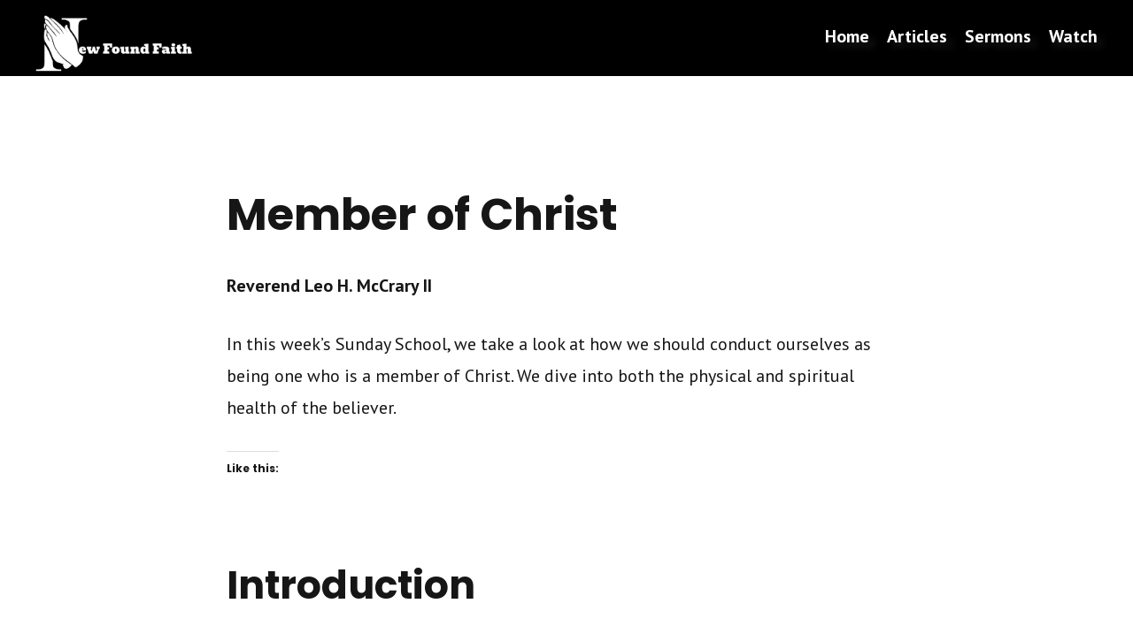

--- FILE ---
content_type: text/html; charset=UTF-8
request_url: https://newfoundfaith.org/member-of-christ/
body_size: 16128
content:
<!DOCTYPE html>
<html lang="en-US" prefix="og: https://ogp.me/ns#">
<head>
<meta charset="UTF-8">
<meta name="viewport" content="width=device-width, initial-scale=1">
<link rel="profile" href="http://gmpg.org/xfn/11">
<link rel="pingback" href="https://newfoundfaith.org/xmlrpc.php">
<!-- Jetpack Site Verification Tags -->
<meta name="google-site-verification" content="6x9KSmXzSvZVZULpC4X99F6h-Px9TdoLJRvzJJG3F3U" />

<!-- Search Engine Optimization by Rank Math - https://rankmath.com/ -->
<title>Sunday School - Member of Christ | Rev. Leo H. McCrary II</title>
<meta name="description" content="In this week&#039;s Sunday School, we take a look at how we should conduct ourselves as being one who is a member of Christ. We dive into both the physical and spiritual health of the believer."/>
<meta name="robots" content="follow, index, max-snippet:-1, max-video-preview:-1, max-image-preview:large"/>
<link rel="canonical" href="https://newfoundfaith.org/member-of-christ/" />
<meta property="og:locale" content="en_US" />
<meta property="og:type" content="article" />
<meta property="og:title" content="Sunday School - Member of Christ | Rev. Leo H. McCrary II" />
<meta property="og:description" content="In this week&#039;s Sunday School, we take a look at how we should conduct ourselves as being one who is a member of Christ. We dive into both the physical and spiritual health of the believer." />
<meta property="og:url" content="https://newfoundfaith.org/member-of-christ/" />
<meta property="og:site_name" content="New Found Faith" />
<meta property="article:tag" content="Sunday School Spring 2022" />
<meta property="article:section" content="Sunday School Lessons" />
<meta property="og:updated_time" content="2025-09-15T19:59:19-04:00" />
<meta property="og:image" content="https://i0.wp.com/newfoundfaith.org/wp-content/uploads/2022/03/sschool-spring22.jpg" />
<meta property="og:image:secure_url" content="https://i0.wp.com/newfoundfaith.org/wp-content/uploads/2022/03/sschool-spring22.jpg" />
<meta property="og:image:width" content="1400" />
<meta property="og:image:height" content="788" />
<meta property="og:image:alt" content="member of Christ" />
<meta property="og:image:type" content="image/jpeg" />
<meta property="article:published_time" content="2022-03-27T10:45:00-04:00" />
<meta property="article:modified_time" content="2025-09-15T19:59:19-04:00" />
<meta name="twitter:card" content="summary_large_image" />
<meta name="twitter:title" content="Sunday School - Member of Christ | Rev. Leo H. McCrary II" />
<meta name="twitter:description" content="In this week&#039;s Sunday School, we take a look at how we should conduct ourselves as being one who is a member of Christ. We dive into both the physical and spiritual health of the believer." />
<meta name="twitter:site" content="@newfoundfaithga" />
<meta name="twitter:creator" content="@newfoundfaithga" />
<meta name="twitter:image" content="https://i0.wp.com/newfoundfaith.org/wp-content/uploads/2022/03/sschool-spring22.jpg" />
<meta name="twitter:label1" content="Written by" />
<meta name="twitter:data1" content="Reverend Leo H. McCrary II" />
<meta name="twitter:label2" content="Time to read" />
<meta name="twitter:data2" content="10 minutes" />
<script type="application/ld+json" class="rank-math-schema">{"@context":"https://schema.org","@graph":[{"@type":["Organization"],"@id":"https://newfoundfaith.org/#organization","name":"New Found Faith","url":"https://newfoundfaith.org","sameAs":["https://twitter.com/newfoundfaithga"],"email":"newfoundfaithministries@gmail.com","logo":{"@type":"ImageObject","@id":"https://newfoundfaith.org/#logo","url":"http://newfoundfaith.org/wp-content/uploads/2020/01/NFF_monogram-1.png","contentUrl":"http://newfoundfaith.org/wp-content/uploads/2020/01/NFF_monogram-1.png","caption":"New Found Faith","inLanguage":"en-US","width":"2000","height":"2000"},"openingHours":["Monday,Tuesday,Wednesday,Thursday,Friday,Saturday,Sunday 09:00-17:00"]},{"@type":"WebSite","@id":"https://newfoundfaith.org/#website","url":"https://newfoundfaith.org","name":"New Found Faith","publisher":{"@id":"https://newfoundfaith.org/#organization"},"inLanguage":"en-US"},{"@type":"ImageObject","@id":"https://i0.wp.com/newfoundfaith.org/wp-content/uploads/2022/03/sschool-spring22.jpg?fit=1400%2C788&amp;ssl=1","url":"https://i0.wp.com/newfoundfaith.org/wp-content/uploads/2022/03/sschool-spring22.jpg?fit=1400%2C788&amp;ssl=1","width":"1400","height":"788","inLanguage":"en-US"},{"@type":"WebPage","@id":"https://newfoundfaith.org/member-of-christ/#webpage","url":"https://newfoundfaith.org/member-of-christ/","name":"Sunday School - Member of Christ | Rev. Leo H. McCrary II","datePublished":"2022-03-27T10:45:00-04:00","dateModified":"2025-09-15T19:59:19-04:00","isPartOf":{"@id":"https://newfoundfaith.org/#website"},"primaryImageOfPage":{"@id":"https://i0.wp.com/newfoundfaith.org/wp-content/uploads/2022/03/sschool-spring22.jpg?fit=1400%2C788&amp;ssl=1"},"inLanguage":"en-US"},{"@type":"Person","@id":"https://newfoundfaith.org/member-of-christ/#author","name":"Reverend Leo H. McCrary II","image":{"@type":"ImageObject","@id":"https://secure.gravatar.com/avatar/953da43791da7d2304ec8b7ccb4271040d2eee85d07d882a81824ef3e98150ce?s=96&amp;d=mm&amp;r=g","url":"https://secure.gravatar.com/avatar/953da43791da7d2304ec8b7ccb4271040d2eee85d07d882a81824ef3e98150ce?s=96&amp;d=mm&amp;r=g","caption":"Reverend Leo H. McCrary II","inLanguage":"en-US"},"worksFor":{"@id":"https://newfoundfaith.org/#organization"}},{"@type":"BlogPosting","headline":"Sunday School - Member of Christ | Rev. Leo H. McCrary II","keywords":"member of Christ","datePublished":"2022-03-27T10:45:00-04:00","dateModified":"2025-09-15T19:59:19-04:00","author":{"@id":"https://newfoundfaith.org/member-of-christ/#author","name":"Reverend Leo H. McCrary II"},"publisher":{"@id":"https://newfoundfaith.org/#organization"},"description":"In this week&#039;s Sunday School, we take a look at how we should conduct ourselves as being one who is a member of Christ. We dive into both the physical and spiritual health of the believer.","name":"Sunday School - Member of Christ | Rev. Leo H. McCrary II","@id":"https://newfoundfaith.org/member-of-christ/#richSnippet","isPartOf":{"@id":"https://newfoundfaith.org/member-of-christ/#webpage"},"image":{"@id":"https://i0.wp.com/newfoundfaith.org/wp-content/uploads/2022/03/sschool-spring22.jpg?fit=1400%2C788&amp;ssl=1"},"inLanguage":"en-US","mainEntityOfPage":{"@id":"https://newfoundfaith.org/member-of-christ/#webpage"}}]}</script>
<!-- /Rank Math WordPress SEO plugin -->

<link rel='dns-prefetch' href='//ajax.googleapis.com' />
<link rel='dns-prefetch' href='//stats.wp.com' />
<link rel='dns-prefetch' href='//widgets.wp.com' />
<link rel='dns-prefetch' href='//s0.wp.com' />
<link rel='dns-prefetch' href='//0.gravatar.com' />
<link rel='dns-prefetch' href='//1.gravatar.com' />
<link rel='dns-prefetch' href='//2.gravatar.com' />
<link rel='preconnect' href='//i0.wp.com' />
<link rel='preconnect' href='//c0.wp.com' />
<link rel="alternate" title="oEmbed (JSON)" type="application/json+oembed" href="https://newfoundfaith.org/wp-json/oembed/1.0/embed?url=https%3A%2F%2Fnewfoundfaith.org%2Fmember-of-christ%2F" />
<link rel="alternate" title="oEmbed (XML)" type="text/xml+oembed" href="https://newfoundfaith.org/wp-json/oembed/1.0/embed?url=https%3A%2F%2Fnewfoundfaith.org%2Fmember-of-christ%2F&#038;format=xml" />
<style id='wp-img-auto-sizes-contain-inline-css' type='text/css'>
img:is([sizes=auto i],[sizes^="auto," i]){contain-intrinsic-size:3000px 1500px}
/*# sourceURL=wp-img-auto-sizes-contain-inline-css */
</style>
<style id='wp-emoji-styles-inline-css' type='text/css'>

	img.wp-smiley, img.emoji {
		display: inline !important;
		border: none !important;
		box-shadow: none !important;
		height: 1em !important;
		width: 1em !important;
		margin: 0 0.07em !important;
		vertical-align: -0.1em !important;
		background: none !important;
		padding: 0 !important;
	}
/*# sourceURL=wp-emoji-styles-inline-css */
</style>
<style id='classic-theme-styles-inline-css' type='text/css'>
/*! This file is auto-generated */
.wp-block-button__link{color:#fff;background-color:#32373c;border-radius:9999px;box-shadow:none;text-decoration:none;padding:calc(.667em + 2px) calc(1.333em + 2px);font-size:1.125em}.wp-block-file__button{background:#32373c;color:#fff;text-decoration:none}
/*# sourceURL=/wp-includes/css/classic-themes.min.css */
</style>
<link rel='stylesheet' id='nffcm-style-css' href='https://newfoundfaith.org/wp-content/themes/nffcm-24/style.css?ver=6.9' type='text/css' media='all' />
<link rel='stylesheet' id='site-style-css' href='https://newfoundfaith.org/wp-content/themes/nffcm-24/css/site.css?ver=2.0.10' type='text/css' media='all' />
<link rel='stylesheet' id='nav-style-css' href='https://newfoundfaith.org/wp-content/themes/nffcm-24/css/nav.css?ver=1.0.4' type='text/css' media='all' />
<link rel='stylesheet' id='jetpack_likes-css' href='https://c0.wp.com/p/jetpack/15.4/modules/likes/style.css' type='text/css' media='all' />
<link rel='stylesheet' id='sharedaddy-css' href='https://c0.wp.com/p/jetpack/15.4/modules/sharedaddy/sharing.css' type='text/css' media='all' />
<link rel='stylesheet' id='social-logos-css' href='https://c0.wp.com/p/jetpack/15.4/_inc/social-logos/social-logos.min.css' type='text/css' media='all' />
<script type="text/javascript" src="https://ajax.googleapis.com/ajax/libs/jquery/1.11.1/jquery.min.js?ver=6.9" id="googleapi-js"></script>
<link rel="https://api.w.org/" href="https://newfoundfaith.org/wp-json/" /><link rel="alternate" title="JSON" type="application/json" href="https://newfoundfaith.org/wp-json/wp/v2/posts/9123" /><link rel="EditURI" type="application/rsd+xml" title="RSD" href="https://newfoundfaith.org/xmlrpc.php?rsd" />
<link rel='shortlink' href='https://newfoundfaith.org/?p=9123' />
	<style>img#wpstats{display:none}</style>
		<!-- Analytics by WP Statistics - https://wp-statistics.com -->
<link rel="icon" href="https://i0.wp.com/newfoundfaith.org/wp-content/uploads/2020/01/cropped-NFF_monogram-1.png?fit=32%2C32&#038;ssl=1" sizes="32x32" />
<link rel="icon" href="https://i0.wp.com/newfoundfaith.org/wp-content/uploads/2020/01/cropped-NFF_monogram-1.png?fit=192%2C192&#038;ssl=1" sizes="192x192" />
<link rel="apple-touch-icon" href="https://i0.wp.com/newfoundfaith.org/wp-content/uploads/2020/01/cropped-NFF_monogram-1.png?fit=180%2C180&#038;ssl=1" />
<meta name="msapplication-TileImage" content="https://i0.wp.com/newfoundfaith.org/wp-content/uploads/2020/01/cropped-NFF_monogram-1.png?fit=270%2C270&#038;ssl=1" />
<style id='wp-block-heading-inline-css' type='text/css'>
h1:where(.wp-block-heading).has-background,h2:where(.wp-block-heading).has-background,h3:where(.wp-block-heading).has-background,h4:where(.wp-block-heading).has-background,h5:where(.wp-block-heading).has-background,h6:where(.wp-block-heading).has-background{padding:1.25em 2.375em}h1.has-text-align-left[style*=writing-mode]:where([style*=vertical-lr]),h1.has-text-align-right[style*=writing-mode]:where([style*=vertical-rl]),h2.has-text-align-left[style*=writing-mode]:where([style*=vertical-lr]),h2.has-text-align-right[style*=writing-mode]:where([style*=vertical-rl]),h3.has-text-align-left[style*=writing-mode]:where([style*=vertical-lr]),h3.has-text-align-right[style*=writing-mode]:where([style*=vertical-rl]),h4.has-text-align-left[style*=writing-mode]:where([style*=vertical-lr]),h4.has-text-align-right[style*=writing-mode]:where([style*=vertical-rl]),h5.has-text-align-left[style*=writing-mode]:where([style*=vertical-lr]),h5.has-text-align-right[style*=writing-mode]:where([style*=vertical-rl]),h6.has-text-align-left[style*=writing-mode]:where([style*=vertical-lr]),h6.has-text-align-right[style*=writing-mode]:where([style*=vertical-rl]){rotate:180deg}
/*# sourceURL=https://c0.wp.com/c/6.9/wp-includes/blocks/heading/style.min.css */
</style>
<style id='wp-block-group-inline-css' type='text/css'>
.wp-block-group{box-sizing:border-box}:where(.wp-block-group.wp-block-group-is-layout-constrained){position:relative}
/*# sourceURL=https://c0.wp.com/c/6.9/wp-includes/blocks/group/style.min.css */
</style>
<style id='wp-block-paragraph-inline-css' type='text/css'>
.is-small-text{font-size:.875em}.is-regular-text{font-size:1em}.is-large-text{font-size:2.25em}.is-larger-text{font-size:3em}.has-drop-cap:not(:focus):first-letter{float:left;font-size:8.4em;font-style:normal;font-weight:100;line-height:.68;margin:.05em .1em 0 0;text-transform:uppercase}body.rtl .has-drop-cap:not(:focus):first-letter{float:none;margin-left:.1em}p.has-drop-cap.has-background{overflow:hidden}:root :where(p.has-background){padding:1.25em 2.375em}:where(p.has-text-color:not(.has-link-color)) a{color:inherit}p.has-text-align-left[style*="writing-mode:vertical-lr"],p.has-text-align-right[style*="writing-mode:vertical-rl"]{rotate:180deg}
/*# sourceURL=https://c0.wp.com/c/6.9/wp-includes/blocks/paragraph/style.min.css */
</style>
<style id='wp-block-separator-inline-css' type='text/css'>
@charset "UTF-8";.wp-block-separator{border:none;border-top:2px solid}:root :where(.wp-block-separator.is-style-dots){height:auto;line-height:1;text-align:center}:root :where(.wp-block-separator.is-style-dots):before{color:currentColor;content:"···";font-family:serif;font-size:1.5em;letter-spacing:2em;padding-left:2em}.wp-block-separator.is-style-dots{background:none!important;border:none!important}
/*# sourceURL=https://c0.wp.com/c/6.9/wp-includes/blocks/separator/style.min.css */
</style>
<style id='global-styles-inline-css' type='text/css'>
:root{--wp--preset--aspect-ratio--square: 1;--wp--preset--aspect-ratio--4-3: 4/3;--wp--preset--aspect-ratio--3-4: 3/4;--wp--preset--aspect-ratio--3-2: 3/2;--wp--preset--aspect-ratio--2-3: 2/3;--wp--preset--aspect-ratio--16-9: 16/9;--wp--preset--aspect-ratio--9-16: 9/16;--wp--preset--color--black: #000000;--wp--preset--color--cyan-bluish-gray: #abb8c3;--wp--preset--color--white: #ffffff;--wp--preset--color--pale-pink: #f78da7;--wp--preset--color--vivid-red: #cf2e2e;--wp--preset--color--luminous-vivid-orange: #ff6900;--wp--preset--color--luminous-vivid-amber: #fcb900;--wp--preset--color--light-green-cyan: #7bdcb5;--wp--preset--color--vivid-green-cyan: #00d084;--wp--preset--color--pale-cyan-blue: #8ed1fc;--wp--preset--color--vivid-cyan-blue: #0693e3;--wp--preset--color--vivid-purple: #9b51e0;--wp--preset--gradient--vivid-cyan-blue-to-vivid-purple: linear-gradient(135deg,rgb(6,147,227) 0%,rgb(155,81,224) 100%);--wp--preset--gradient--light-green-cyan-to-vivid-green-cyan: linear-gradient(135deg,rgb(122,220,180) 0%,rgb(0,208,130) 100%);--wp--preset--gradient--luminous-vivid-amber-to-luminous-vivid-orange: linear-gradient(135deg,rgb(252,185,0) 0%,rgb(255,105,0) 100%);--wp--preset--gradient--luminous-vivid-orange-to-vivid-red: linear-gradient(135deg,rgb(255,105,0) 0%,rgb(207,46,46) 100%);--wp--preset--gradient--very-light-gray-to-cyan-bluish-gray: linear-gradient(135deg,rgb(238,238,238) 0%,rgb(169,184,195) 100%);--wp--preset--gradient--cool-to-warm-spectrum: linear-gradient(135deg,rgb(74,234,220) 0%,rgb(151,120,209) 20%,rgb(207,42,186) 40%,rgb(238,44,130) 60%,rgb(251,105,98) 80%,rgb(254,248,76) 100%);--wp--preset--gradient--blush-light-purple: linear-gradient(135deg,rgb(255,206,236) 0%,rgb(152,150,240) 100%);--wp--preset--gradient--blush-bordeaux: linear-gradient(135deg,rgb(254,205,165) 0%,rgb(254,45,45) 50%,rgb(107,0,62) 100%);--wp--preset--gradient--luminous-dusk: linear-gradient(135deg,rgb(255,203,112) 0%,rgb(199,81,192) 50%,rgb(65,88,208) 100%);--wp--preset--gradient--pale-ocean: linear-gradient(135deg,rgb(255,245,203) 0%,rgb(182,227,212) 50%,rgb(51,167,181) 100%);--wp--preset--gradient--electric-grass: linear-gradient(135deg,rgb(202,248,128) 0%,rgb(113,206,126) 100%);--wp--preset--gradient--midnight: linear-gradient(135deg,rgb(2,3,129) 0%,rgb(40,116,252) 100%);--wp--preset--font-size--small: 13px;--wp--preset--font-size--medium: 20px;--wp--preset--font-size--large: 36px;--wp--preset--font-size--x-large: 42px;--wp--preset--spacing--20: 0.44rem;--wp--preset--spacing--30: 0.67rem;--wp--preset--spacing--40: 1rem;--wp--preset--spacing--50: 1.5rem;--wp--preset--spacing--60: 2.25rem;--wp--preset--spacing--70: 3.38rem;--wp--preset--spacing--80: 5.06rem;--wp--preset--shadow--natural: 6px 6px 9px rgba(0, 0, 0, 0.2);--wp--preset--shadow--deep: 12px 12px 50px rgba(0, 0, 0, 0.4);--wp--preset--shadow--sharp: 6px 6px 0px rgba(0, 0, 0, 0.2);--wp--preset--shadow--outlined: 6px 6px 0px -3px rgb(255, 255, 255), 6px 6px rgb(0, 0, 0);--wp--preset--shadow--crisp: 6px 6px 0px rgb(0, 0, 0);}:where(.is-layout-flex){gap: 0.5em;}:where(.is-layout-grid){gap: 0.5em;}body .is-layout-flex{display: flex;}.is-layout-flex{flex-wrap: wrap;align-items: center;}.is-layout-flex > :is(*, div){margin: 0;}body .is-layout-grid{display: grid;}.is-layout-grid > :is(*, div){margin: 0;}:where(.wp-block-columns.is-layout-flex){gap: 2em;}:where(.wp-block-columns.is-layout-grid){gap: 2em;}:where(.wp-block-post-template.is-layout-flex){gap: 1.25em;}:where(.wp-block-post-template.is-layout-grid){gap: 1.25em;}.has-black-color{color: var(--wp--preset--color--black) !important;}.has-cyan-bluish-gray-color{color: var(--wp--preset--color--cyan-bluish-gray) !important;}.has-white-color{color: var(--wp--preset--color--white) !important;}.has-pale-pink-color{color: var(--wp--preset--color--pale-pink) !important;}.has-vivid-red-color{color: var(--wp--preset--color--vivid-red) !important;}.has-luminous-vivid-orange-color{color: var(--wp--preset--color--luminous-vivid-orange) !important;}.has-luminous-vivid-amber-color{color: var(--wp--preset--color--luminous-vivid-amber) !important;}.has-light-green-cyan-color{color: var(--wp--preset--color--light-green-cyan) !important;}.has-vivid-green-cyan-color{color: var(--wp--preset--color--vivid-green-cyan) !important;}.has-pale-cyan-blue-color{color: var(--wp--preset--color--pale-cyan-blue) !important;}.has-vivid-cyan-blue-color{color: var(--wp--preset--color--vivid-cyan-blue) !important;}.has-vivid-purple-color{color: var(--wp--preset--color--vivid-purple) !important;}.has-black-background-color{background-color: var(--wp--preset--color--black) !important;}.has-cyan-bluish-gray-background-color{background-color: var(--wp--preset--color--cyan-bluish-gray) !important;}.has-white-background-color{background-color: var(--wp--preset--color--white) !important;}.has-pale-pink-background-color{background-color: var(--wp--preset--color--pale-pink) !important;}.has-vivid-red-background-color{background-color: var(--wp--preset--color--vivid-red) !important;}.has-luminous-vivid-orange-background-color{background-color: var(--wp--preset--color--luminous-vivid-orange) !important;}.has-luminous-vivid-amber-background-color{background-color: var(--wp--preset--color--luminous-vivid-amber) !important;}.has-light-green-cyan-background-color{background-color: var(--wp--preset--color--light-green-cyan) !important;}.has-vivid-green-cyan-background-color{background-color: var(--wp--preset--color--vivid-green-cyan) !important;}.has-pale-cyan-blue-background-color{background-color: var(--wp--preset--color--pale-cyan-blue) !important;}.has-vivid-cyan-blue-background-color{background-color: var(--wp--preset--color--vivid-cyan-blue) !important;}.has-vivid-purple-background-color{background-color: var(--wp--preset--color--vivid-purple) !important;}.has-black-border-color{border-color: var(--wp--preset--color--black) !important;}.has-cyan-bluish-gray-border-color{border-color: var(--wp--preset--color--cyan-bluish-gray) !important;}.has-white-border-color{border-color: var(--wp--preset--color--white) !important;}.has-pale-pink-border-color{border-color: var(--wp--preset--color--pale-pink) !important;}.has-vivid-red-border-color{border-color: var(--wp--preset--color--vivid-red) !important;}.has-luminous-vivid-orange-border-color{border-color: var(--wp--preset--color--luminous-vivid-orange) !important;}.has-luminous-vivid-amber-border-color{border-color: var(--wp--preset--color--luminous-vivid-amber) !important;}.has-light-green-cyan-border-color{border-color: var(--wp--preset--color--light-green-cyan) !important;}.has-vivid-green-cyan-border-color{border-color: var(--wp--preset--color--vivid-green-cyan) !important;}.has-pale-cyan-blue-border-color{border-color: var(--wp--preset--color--pale-cyan-blue) !important;}.has-vivid-cyan-blue-border-color{border-color: var(--wp--preset--color--vivid-cyan-blue) !important;}.has-vivid-purple-border-color{border-color: var(--wp--preset--color--vivid-purple) !important;}.has-vivid-cyan-blue-to-vivid-purple-gradient-background{background: var(--wp--preset--gradient--vivid-cyan-blue-to-vivid-purple) !important;}.has-light-green-cyan-to-vivid-green-cyan-gradient-background{background: var(--wp--preset--gradient--light-green-cyan-to-vivid-green-cyan) !important;}.has-luminous-vivid-amber-to-luminous-vivid-orange-gradient-background{background: var(--wp--preset--gradient--luminous-vivid-amber-to-luminous-vivid-orange) !important;}.has-luminous-vivid-orange-to-vivid-red-gradient-background{background: var(--wp--preset--gradient--luminous-vivid-orange-to-vivid-red) !important;}.has-very-light-gray-to-cyan-bluish-gray-gradient-background{background: var(--wp--preset--gradient--very-light-gray-to-cyan-bluish-gray) !important;}.has-cool-to-warm-spectrum-gradient-background{background: var(--wp--preset--gradient--cool-to-warm-spectrum) !important;}.has-blush-light-purple-gradient-background{background: var(--wp--preset--gradient--blush-light-purple) !important;}.has-blush-bordeaux-gradient-background{background: var(--wp--preset--gradient--blush-bordeaux) !important;}.has-luminous-dusk-gradient-background{background: var(--wp--preset--gradient--luminous-dusk) !important;}.has-pale-ocean-gradient-background{background: var(--wp--preset--gradient--pale-ocean) !important;}.has-electric-grass-gradient-background{background: var(--wp--preset--gradient--electric-grass) !important;}.has-midnight-gradient-background{background: var(--wp--preset--gradient--midnight) !important;}.has-small-font-size{font-size: var(--wp--preset--font-size--small) !important;}.has-medium-font-size{font-size: var(--wp--preset--font-size--medium) !important;}.has-large-font-size{font-size: var(--wp--preset--font-size--large) !important;}.has-x-large-font-size{font-size: var(--wp--preset--font-size--x-large) !important;}
/*# sourceURL=global-styles-inline-css */
</style>
<style id='core-block-supports-inline-css' type='text/css'>
.wp-container-core-group-is-layout-bcfe9290 > :where(:not(.alignleft):not(.alignright):not(.alignfull)){max-width:480px;margin-left:auto !important;margin-right:auto !important;}.wp-container-core-group-is-layout-bcfe9290 > .alignwide{max-width:480px;}.wp-container-core-group-is-layout-bcfe9290 .alignfull{max-width:none;}
/*# sourceURL=core-block-supports-inline-css */
</style>
<style id='jetpack-block-subscriptions-inline-css' type='text/css'>
.is-style-compact .is-not-subscriber .wp-block-button__link,.is-style-compact .is-not-subscriber .wp-block-jetpack-subscriptions__button{border-end-start-radius:0!important;border-start-start-radius:0!important;margin-inline-start:0!important}.is-style-compact .is-not-subscriber .components-text-control__input,.is-style-compact .is-not-subscriber p#subscribe-email input[type=email]{border-end-end-radius:0!important;border-start-end-radius:0!important}.is-style-compact:not(.wp-block-jetpack-subscriptions__use-newline) .components-text-control__input{border-inline-end-width:0!important}.wp-block-jetpack-subscriptions.wp-block-jetpack-subscriptions__supports-newline .wp-block-jetpack-subscriptions__form-container{display:flex;flex-direction:column}.wp-block-jetpack-subscriptions.wp-block-jetpack-subscriptions__supports-newline:not(.wp-block-jetpack-subscriptions__use-newline) .is-not-subscriber .wp-block-jetpack-subscriptions__form-elements{align-items:flex-start;display:flex}.wp-block-jetpack-subscriptions.wp-block-jetpack-subscriptions__supports-newline:not(.wp-block-jetpack-subscriptions__use-newline) p#subscribe-submit{display:flex;justify-content:center}.wp-block-jetpack-subscriptions.wp-block-jetpack-subscriptions__supports-newline .wp-block-jetpack-subscriptions__form .wp-block-jetpack-subscriptions__button,.wp-block-jetpack-subscriptions.wp-block-jetpack-subscriptions__supports-newline .wp-block-jetpack-subscriptions__form .wp-block-jetpack-subscriptions__textfield .components-text-control__input,.wp-block-jetpack-subscriptions.wp-block-jetpack-subscriptions__supports-newline .wp-block-jetpack-subscriptions__form button,.wp-block-jetpack-subscriptions.wp-block-jetpack-subscriptions__supports-newline .wp-block-jetpack-subscriptions__form input[type=email],.wp-block-jetpack-subscriptions.wp-block-jetpack-subscriptions__supports-newline form .wp-block-jetpack-subscriptions__button,.wp-block-jetpack-subscriptions.wp-block-jetpack-subscriptions__supports-newline form .wp-block-jetpack-subscriptions__textfield .components-text-control__input,.wp-block-jetpack-subscriptions.wp-block-jetpack-subscriptions__supports-newline form button,.wp-block-jetpack-subscriptions.wp-block-jetpack-subscriptions__supports-newline form input[type=email]{box-sizing:border-box;cursor:pointer;line-height:1.3;min-width:auto!important;white-space:nowrap!important}.wp-block-jetpack-subscriptions.wp-block-jetpack-subscriptions__supports-newline .wp-block-jetpack-subscriptions__form input[type=email]::placeholder,.wp-block-jetpack-subscriptions.wp-block-jetpack-subscriptions__supports-newline .wp-block-jetpack-subscriptions__form input[type=email]:disabled,.wp-block-jetpack-subscriptions.wp-block-jetpack-subscriptions__supports-newline form input[type=email]::placeholder,.wp-block-jetpack-subscriptions.wp-block-jetpack-subscriptions__supports-newline form input[type=email]:disabled{color:currentColor;opacity:.5}.wp-block-jetpack-subscriptions.wp-block-jetpack-subscriptions__supports-newline .wp-block-jetpack-subscriptions__form .wp-block-jetpack-subscriptions__button,.wp-block-jetpack-subscriptions.wp-block-jetpack-subscriptions__supports-newline .wp-block-jetpack-subscriptions__form button,.wp-block-jetpack-subscriptions.wp-block-jetpack-subscriptions__supports-newline form .wp-block-jetpack-subscriptions__button,.wp-block-jetpack-subscriptions.wp-block-jetpack-subscriptions__supports-newline form button{border-color:#0000;border-style:solid}.wp-block-jetpack-subscriptions.wp-block-jetpack-subscriptions__supports-newline .wp-block-jetpack-subscriptions__form .wp-block-jetpack-subscriptions__textfield,.wp-block-jetpack-subscriptions.wp-block-jetpack-subscriptions__supports-newline .wp-block-jetpack-subscriptions__form p#subscribe-email,.wp-block-jetpack-subscriptions.wp-block-jetpack-subscriptions__supports-newline form .wp-block-jetpack-subscriptions__textfield,.wp-block-jetpack-subscriptions.wp-block-jetpack-subscriptions__supports-newline form p#subscribe-email{background:#0000;flex-grow:1}.wp-block-jetpack-subscriptions.wp-block-jetpack-subscriptions__supports-newline .wp-block-jetpack-subscriptions__form .wp-block-jetpack-subscriptions__textfield .components-base-control__field,.wp-block-jetpack-subscriptions.wp-block-jetpack-subscriptions__supports-newline .wp-block-jetpack-subscriptions__form .wp-block-jetpack-subscriptions__textfield .components-text-control__input,.wp-block-jetpack-subscriptions.wp-block-jetpack-subscriptions__supports-newline .wp-block-jetpack-subscriptions__form .wp-block-jetpack-subscriptions__textfield input[type=email],.wp-block-jetpack-subscriptions.wp-block-jetpack-subscriptions__supports-newline .wp-block-jetpack-subscriptions__form p#subscribe-email .components-base-control__field,.wp-block-jetpack-subscriptions.wp-block-jetpack-subscriptions__supports-newline .wp-block-jetpack-subscriptions__form p#subscribe-email .components-text-control__input,.wp-block-jetpack-subscriptions.wp-block-jetpack-subscriptions__supports-newline .wp-block-jetpack-subscriptions__form p#subscribe-email input[type=email],.wp-block-jetpack-subscriptions.wp-block-jetpack-subscriptions__supports-newline form .wp-block-jetpack-subscriptions__textfield .components-base-control__field,.wp-block-jetpack-subscriptions.wp-block-jetpack-subscriptions__supports-newline form .wp-block-jetpack-subscriptions__textfield .components-text-control__input,.wp-block-jetpack-subscriptions.wp-block-jetpack-subscriptions__supports-newline form .wp-block-jetpack-subscriptions__textfield input[type=email],.wp-block-jetpack-subscriptions.wp-block-jetpack-subscriptions__supports-newline form p#subscribe-email .components-base-control__field,.wp-block-jetpack-subscriptions.wp-block-jetpack-subscriptions__supports-newline form p#subscribe-email .components-text-control__input,.wp-block-jetpack-subscriptions.wp-block-jetpack-subscriptions__supports-newline form p#subscribe-email input[type=email]{height:auto;margin:0;width:100%}.wp-block-jetpack-subscriptions.wp-block-jetpack-subscriptions__supports-newline .wp-block-jetpack-subscriptions__form p#subscribe-email,.wp-block-jetpack-subscriptions.wp-block-jetpack-subscriptions__supports-newline .wp-block-jetpack-subscriptions__form p#subscribe-submit,.wp-block-jetpack-subscriptions.wp-block-jetpack-subscriptions__supports-newline form p#subscribe-email,.wp-block-jetpack-subscriptions.wp-block-jetpack-subscriptions__supports-newline form p#subscribe-submit{line-height:0;margin:0;padding:0}.wp-block-jetpack-subscriptions.wp-block-jetpack-subscriptions__supports-newline.wp-block-jetpack-subscriptions__show-subs .wp-block-jetpack-subscriptions__subscount{font-size:16px;margin:8px 0;text-align:end}.wp-block-jetpack-subscriptions.wp-block-jetpack-subscriptions__supports-newline.wp-block-jetpack-subscriptions__use-newline .wp-block-jetpack-subscriptions__form-elements{display:block}.wp-block-jetpack-subscriptions.wp-block-jetpack-subscriptions__supports-newline.wp-block-jetpack-subscriptions__use-newline .wp-block-jetpack-subscriptions__button,.wp-block-jetpack-subscriptions.wp-block-jetpack-subscriptions__supports-newline.wp-block-jetpack-subscriptions__use-newline button{display:inline-block;max-width:100%}.wp-block-jetpack-subscriptions.wp-block-jetpack-subscriptions__supports-newline.wp-block-jetpack-subscriptions__use-newline .wp-block-jetpack-subscriptions__subscount{text-align:start}#subscribe-submit.is-link{text-align:center;width:auto!important}#subscribe-submit.is-link a{margin-left:0!important;margin-top:0!important;width:auto!important}@keyframes jetpack-memberships_button__spinner-animation{to{transform:rotate(1turn)}}.jetpack-memberships-spinner{display:none;height:1em;margin:0 0 0 5px;width:1em}.jetpack-memberships-spinner svg{height:100%;margin-bottom:-2px;width:100%}.jetpack-memberships-spinner-rotating{animation:jetpack-memberships_button__spinner-animation .75s linear infinite;transform-origin:center}.is-loading .jetpack-memberships-spinner{display:inline-block}body.jetpack-memberships-modal-open{overflow:hidden}dialog.jetpack-memberships-modal{opacity:1}dialog.jetpack-memberships-modal,dialog.jetpack-memberships-modal iframe{background:#0000;border:0;bottom:0;box-shadow:none;height:100%;left:0;margin:0;padding:0;position:fixed;right:0;top:0;width:100%}dialog.jetpack-memberships-modal::backdrop{background-color:#000;opacity:.7;transition:opacity .2s ease-out}dialog.jetpack-memberships-modal.is-loading,dialog.jetpack-memberships-modal.is-loading::backdrop{opacity:0}
/*# sourceURL=https://newfoundfaith.org/wp-content/plugins/jetpack/_inc/blocks/subscriptions/view.css?minify=false */
</style>
</head>

<body class="wp-singular post-template-default single single-post postid-9123 single-format-standard wp-theme-nffcm-24">

        <header class="single-post-pg">
          <nav>
            <div id="brand">
                <div id="logo">
                    <a class="nav__logo" href="https://newfoundfaith.org/"><img src="https://newfoundfaith.org/wp-content/uploads/2024/02/nff-wide-logo.png"></a>
                </div>

            </div>
            <div id="menu">
              <div id="menu-toggle">
                <div id="menu-icon">
                  <div class="bar"></div>
                  <div class="bar"></div>
                  <div class="bar"></div>
                </div>
              </div>
              <ul id="site-nav">
                <li><a href="https://newfoundfaith.org/">Home</a></li>
                <li><a href="https://newfoundfaith.org/category/articles">Articles</a></li>
                <li><a href="https://newfoundfaith.org/category/sermons">Sermons</a></li>                
                <li><a href="https://www.youtube.com/@newfoundfaith" target="_blank">Watch</a></li>
              </ul>
            </div>
          </nav>
        </header> <!-- .single-series-pg -->              
        <div class="page-content">
            <div class="content-wrapper">
				
	        			
			

                <article id="post-9123" class="post-9123 post type-post status-publish format-standard has-post-thumbnail hentry category-sunday-school tag-spring-quarter-22">
					<h1>Member of Christ</h1>
					<p><b>Reverend Leo H. McCrary II</b></p>
					<p class="post-excerpt"><p>In this week&#8217;s Sunday School, we take a look at how we should conduct ourselves as being one who is a member of Christ. We dive into both the physical and spiritual health of the believer.</p>
<div class='sharedaddy sd-block sd-like jetpack-likes-widget-wrapper jetpack-likes-widget-unloaded' id='like-post-wrapper-169962306-9123-69711465e3d5b' data-src='https://widgets.wp.com/likes/?ver=15.4#blog_id=169962306&amp;post_id=9123&amp;origin=newfoundfaith.org&amp;obj_id=169962306-9123-69711465e3d5b' data-name='like-post-frame-169962306-9123-69711465e3d5b' data-title='Like or Reblog'><h3 class="sd-title">Like this:</h3><div class='likes-widget-placeholder post-likes-widget-placeholder' style='height: 55px;'><span class='button'><span>Like</span></span> <span class="loading">Loading...</span></div><span class='sd-text-color'></span><a class='sd-link-color'></a></div></p>
					
                    
<h2 class="wp-block-heading">Introduction</h2>



<p>In last week’s lesson, we took a look at the <a href="https://newfoundfaith.org/christ-our-only-foundation/" data-type="post" data-id="9097" target="_blank" rel="noreferrer noopener">foundation of Christ</a> and then we focused on building on top of that foundation by ministering the gospel to all nations of people.&nbsp; We also briefly touched on the idea that we are the temple of God and in us dwells the Holy Spirit.&nbsp; Through the inner dwelling of the Spirit we, the genuine believer, are guided on our journey.&nbsp; Our lesson this week is going to essentially focus on how we go about governing ourselves as a member of Christ.&nbsp; This week’s lesson is being taught from <a href="https://www.biblegateway.com/passage/?search=1+Corinthians+6%3A12-20&amp;version=NKJV" target="_blank" rel="noreferrer noopener">1 Corinthians 6:12-20</a>.</p>



<h2 class="wp-block-heading">All Things Aren’t Good For You</h2>



<p>Our lesson opens up with the thought, <em>“all things are lawful for me” </em>(v.12).&nbsp; Now, let us not get the idea that Paul is speaking about all things being lawful to us under Christ.&nbsp; You see, there are many believers that believe they can do <em>anything </em>because we live under grace &#8211; mercy and forgiveness through Christ.</p>



<h3 class="wp-block-heading">What you put in your body</h3>



<p>We live in a world where we are governed by laws that have been established both federally and by the state.&nbsp; We believe that we live freely, but as I said a few weeks ago, our freedom is governed by those laws.&nbsp; So, for example, we have the freedom of speech and we have the right to bear arms.&nbsp; When we reach a certain age we can get a driver&#8217;s license in order to be able to freely drive.&nbsp; Then again, when we reach a certain age, we can drink alcoholic beverages and be able to do so freely.</p>



<p>So, yes, it is lawful for us to do several things, however, just because it is lawful to be able to do certain things does not mean that it is good to do those things.&nbsp; For example, when we reach the age of drinking, we should not go out and drink around the clock.&nbsp; Why?&nbsp; Because one who drinks in such a manner is certainly endangering themselves into becoming an alcoholic, which in turn also put those around them in great danger as well.</p>



<p>Paul even brings up the idea of freely eating whatever it is we want to eat (v.13).&nbsp; It is true, you and I can eat whatever it is we want to eat when we get old enough for mom and dad to stop fixing our plates, right?&nbsp; However, just because we can eat whatever it is we want to eat, that doesn’t make it good for us to eat whatever we want to eat.&nbsp; We have to watch our sodium intake because we don’t want to end up having high blood pressure and other heart conditions.&nbsp; Becoming or being a glutton is simply not good for our health.</p>



<p>So, Paul opens up our lesson by essentially focusing on what we do with our bodies.&nbsp; Briefly, and I mean very briefly, Paul touches on our physical health here.&nbsp; Physically, we should take great care of our bodies because the Lord is going to physically use this vessel of our for His plan and His purpose.&nbsp; When we eat poorly or don’t take care of ourselves physically, it can certainly become hard for us to do things physically, even when it comes to ministering the gospel.</p>



<h3 class="wp-block-heading">Sexual immorality</h3>



<p>With this thought in mind, we will see that Paul also begins to touch on the spiritual side of our health by touching on sexual immorality.&nbsp; Paul states, “Now the body is not for sexual immorality but for the Lord, and the Lord for the body” (v.13).</p>



<p>Now, in our society, what scripture considers to be sexual immorality is glorified and is actually encouraged quite a bit.&nbsp; Where I am one to shy away from the topic of dictating and telling people what they can and cannot do in their bedrooms, Paul was very bold.&nbsp; Some people consider Paul to be homophobic and misogynistic, but he was sharing what can be found in scripture.&nbsp;&nbsp;</p>



<p>Scripture, specifically in the book of Leviticus (<a href="https://www.biblegateway.com/passage/?search=Lev.+18&amp;version=NKJV" target="_blank" rel="noreferrer noopener">Lev. 18</a>) speaks of sexual immorality a great deal.&nbsp; Why?&nbsp; Of sexual immorality, the Lord spoke of it as being something that defiled (corrupted) oneself.&nbsp; From the book of Leviticus:&nbsp; “Do not defile yourselves with any of these things; for by all these the nations are defiled, which I am casting out before you” (<a href="https://www.biblegateway.com/passage/?search=Lev.+18%3A24&amp;version=NKJV" target="_blank" rel="noreferrer noopener">Lev. 18:24</a>).</p>



<p>We will see Paul write, “Do you not know that your bodies are members of Christ?&nbsp; Shall I then take the members of Christ and make them members of a harlot (v.15)?”&nbsp; You see, the Corinthians (Greeks) had no problem with diving into their sexual immoralities; they even built temples and idols to love and sex goddesses.&nbsp; So, Paul spoke on the subject of sex from a spiritual perspective.</p>



<p>Even in our society, we don’t think of sex from a spiritual perspective. So, Paul brings up a harlot to speak from a spiritual perspective &#8211; not to speak down on a harlot.&nbsp; Paul, we will see, writes, “Do you not know that he who is joined to a harlot is one body with her?&nbsp; For “the two,” He says, “shall become one flesh” (v.16).&nbsp; Again, we don’t view sex from this perspective as we only consider sex to be physical intercourse and passion.</p>



<p>However, Paul speaks on sex in a manner that goes back to how the Lord viewed man and woman coming together going back to the day that He made man and woman.&nbsp; In the book of Genesis, after the Lord made woman, scripture states, “Therefore a man shall leave his father and mother and be joined to his wife, and they shall become one flesh” (<a href="https://www.biblegateway.com/passage/?search=Gen.+2%3A24&amp;version=NKJV" target="_blank" rel="noreferrer noopener">Gen. 2:24</a>).&nbsp;&nbsp;</p>



<p>So, when two spirits come together in <em>union, </em>whether that is marriage or sex, it is viewed spiritually as two spirits coming together as one.&nbsp; The harlot, through sex, has come together with many spirits and <em>if </em>a believer was to join a harlot, he or she is making that connection with the harlot and all those other spirits as well.&nbsp; Again, we don’t think of sex from such a perspective but sex, while certainly physical, is also very spiritual as well and we should take this perspective into serious consideration as a child of God.</p>



<h3 class="wp-block-heading">Why the warning against sexual immorality</h3>



<p>So, why did Paul bring this up to the Corinthians, and therefore, us as well?&nbsp; Well, the reason why Paul brings this up is shown to us in the next verse where Paul states, “he who is joined to the Lord is <em>one spirit </em>with Him” (v.17).&nbsp; Let us remember, we are in fellowship (a personal relationship) with the Lord.&nbsp; God does not and will not dwell in wickedness.</p>



<p>This is shown to be the case throughout scripture.&nbsp; In the garden, when Adam and Eve ate from the tree of the knowledge of good and evil, the Lord kicked them out of the garden.&nbsp; In the book of Ezekiel, when Judah was lost in its wickedness, God’s glory left the temple (<a href="https://www.biblegateway.com/passage/?search=Ezek.+10%3A18&amp;version=NKJV" target="_blank" rel="noreferrer noopener">Ezek. 10:18</a>).&nbsp; The Holy Spirit will not abide in wickedness, and so this is what Paul was warning about.&nbsp; Sexual immorality can defile (corrupt) our fellowship with the Lord.</p>



<p>When it comes to sexual immorality, Paul tells us to <em>flee </em>from it (v.18).&nbsp; Like other temptations, it can be difficult for us to do such but we should certainly strive to flee from sexual immorality.&nbsp; Why?&nbsp; Paul says that this sin is a sin against our own body.&nbsp; Then, Paul reminds us that our bodies are a temple of the Holy Spirit.</p>



<h2 class="wp-block-heading">Flee Sexual Immorality</h2>



<p>Again, some believe their bodies to be their own, and I suppose those who are without the Spirit <em>could </em>say this but that does not mean it is a good thing.&nbsp; As a child of God, we are the home to the Holy Spirit and we should be doing our very best to keep our home in good order.&nbsp; So, I would encourage all of us to be prayerful and even vigilant when it comes to sexual immorality &#8211; do your very best to flee from this temptation.</p>



<p>In scripture, we saw Joseph, the son of Israel, do this when his master’s wife cast “longing eyes” on him; she desired for Joseph to lie with her.&nbsp; This was actually something that she did for quite some time; it got to the point that when they were left alone in the master’s house, Joseph had to literally <em>flee </em>from her (<a href="https://www.biblegateway.com/passage/?search=Gen.+39%3A7-20&amp;version=NKJV" target="_blank" rel="noreferrer noopener">Gen. 39:7-20</a>).&nbsp; The wife eventually lied to her master, stating that Joseph was making advances on her and the master had him thrown in prison.&nbsp; Yet, in all of this, we see that the Lord was satisfied with Joseph and all that Joseph did in life, the Lord made it prosper (<a href="https://www.biblegateway.com/passage/?search=Gen.+39%3A19-23&amp;version=NKJV" target="_blank" rel="noreferrer noopener">Gen. 39:19-23</a>).</p>



<p>On the other hand, there is David who gave into his sexual desires and committed adultery with Bathsheba (<a href="https://www.bibleserver.com/LUT/2.Samuel11" class="bibleserver extern" target="_blank" rel="noopener">2 Sam. 11</a>:1-5</a>).&nbsp; The results of David’s sexual immorality was very grave.&nbsp; First, Bathsheba ended up bearing a child.&nbsp; This led to David’s next grave act when he put her husband, Uriah, on the front lines of battle so that he would die in battle (<a href="https://www.bibleserver.com/LUT/2.Samuel11" class="bibleserver extern" target="_blank" rel="noopener">2 Sam. 11</a>:6-17</a>).</p>



<p>David, because of his sexual immorality, began to add on to his acts of sin with more wickedness, and truly, this was very wicked and very grave.&nbsp; I want you to understand that David was taking wicked actions to try and cover up his sins.&nbsp; It got so bad that the Lord sent Nathan, the prophet, to get on David about what he was doing.&nbsp; In the end, David did repent of this wickedness but the end results of his immorality should be known (<a href="https://www.bibleserver.com/LUT/2.Samuel12" class="bibleserver extern" target="_blank" rel="noopener">2 Sam. 12</a>:1-13</a>).</p>



<h3 class="wp-block-heading">Repent of your sexuality immorality</h3>



<p>Because of his immorality, the Lord raised up adversity against David and his own house.&nbsp; David would lose his wives before his eyes and it would be <em>public.&nbsp; </em>Lastly, the son that Bathsheba bore, would die.&nbsp; David ended up losing the joy of his salvation as mentioned in <a href="https://www.bibleserver.com/LUT/Psalm51" class="bibleserver extern" target="_blank" rel="noopener">Psalm 51</a>.&nbsp; God worked on David because David had defiled his relationship with the Lord.&nbsp; I would even suggest that David beat himself up over the actions that he had taken.</p>



<p>&nbsp;It should be pointed out that though David suffered because of his sexual immorality, he did not lose his salvation.&nbsp; David was actually still very blessed as he ended up having Solomon, the next king of Israel, through Bathsheba.&nbsp; Though there was adversity through the rest of his reign, Judah was not conquered or destroyed under his reign.</p>



<p>So, while we are busy fleeing from sexual immorality and its temptation.&nbsp; I believe that we should also be very prayerful in seeking the Lord’s mercy during those moments when we are tempted or may even give into that temptation.&nbsp; We should fight sexual immorality with everything that we have and that certainly includes prayer.</p>



<p>Does this mean that prayer gives us the freedom to continue in sexual immorality?&nbsp; Absolutely not.&nbsp; However, I believe we would make our sexual immorality far worse if we never took it to the Lord.&nbsp; David tried to cover up the sin of his sexual immorality and the last thing we should do is try to hide it and cover it up from the Lord.&nbsp; You better believe that God is fully aware of it!&nbsp; The one sin that we know the Lord will not forgive is blasphemy of the Spirit.&nbsp;&nbsp;</p>



<p>Sexual immorality, I believe, certainly can be forgiven.&nbsp; However, I also believe that there are consequences to sexual immorality.&nbsp; As we see with David and Bathsheba, there can be unwanted pregnancies that nowadays can end up with fetuses being aborted &#8211; a loss of life.&nbsp; We also know that there are sexual diseases and several affects, that I also believe, is the result of sexual immorality.</p>



<p>So, the genuine believer should take great care when it comes to sex.&nbsp; Sex is both physical and mental; it&nbsp; is a unique union that the Lord has given to us and we should treat it as such.&nbsp; Also, we have seen that sexual immorality, can also defile our relationship with the Lord.&nbsp; So, again, we should live our lives in a manner where we are treating ourselves as a temple of the Lord &#8211; living holy and righteous.</p>

<div class="wp-block-group has-border-color" style="border-style:none;border-width:0px;margin-top:32px;margin-bottom:32px;padding-top:0px;padding-right:0px;padding-bottom:0px;padding-left:0px"><div class="wp-block-group__inner-container is-layout-flow wp-block-group-is-layout-flow">
	
	<hr class="wp-block-separator has-alpha-channel-opacity is-style-wide" style="margin-bottom:24px"/>
	

	
	<h3 class="wp-block-heading has-text-align-center" style="margin-top:4px;margin-bottom:10px">Discover more from New Found Faith</h3>
	

	
	<p class="has-text-align-center" style="margin-top:10px;margin-bottom:10px;font-size:15px">Subscribe to get the latest posts sent to your email.</p>
	

	
	<div class="wp-block-group"><div class="wp-block-group__inner-container is-layout-constrained wp-container-core-group-is-layout-bcfe9290 wp-block-group-is-layout-constrained">
			<div class="wp-block-jetpack-subscriptions__supports-newline wp-block-jetpack-subscriptions">
		<div class="wp-block-jetpack-subscriptions__container is-not-subscriber">
							<form
					action="https://wordpress.com/email-subscriptions"
					method="post"
					accept-charset="utf-8"
					data-blog="169962306"
					data-post_access_level="everybody"
					data-subscriber_email=""
					id="subscribe-blog"
				>
					<div class="wp-block-jetpack-subscriptions__form-elements">
												<p id="subscribe-email">
							<label
								id="subscribe-field-label"
								for="subscribe-field"
								class="screen-reader-text"
							>
								Type your email…							</label>
							<input
									required="required"
									type="email"
									name="email"
									autocomplete="email"
									class="no-border-radius "
									style="font-size: 16px;padding: 15px 23px 15px 23px;border-radius: 0px;border-width: 1px;"
									placeholder="Type your email…"
									value=""
									id="subscribe-field"
									title="Please fill in this field."
								/>						</p>
												<p id="subscribe-submit"
													>
							<input type="hidden" name="action" value="subscribe"/>
							<input type="hidden" name="blog_id" value="169962306"/>
							<input type="hidden" name="source" value="https://newfoundfaith.org/member-of-christ/"/>
							<input type="hidden" name="sub-type" value="subscribe-block"/>
							<input type="hidden" name="app_source" value="subscribe-block-post-end"/>
							<input type="hidden" name="redirect_fragment" value="subscribe-blog"/>
							<input type="hidden" name="lang" value="en_US"/>
							<input type="hidden" id="_wpnonce" name="_wpnonce" value="433be55532" /><input type="hidden" name="_wp_http_referer" value="/member-of-christ/" /><input type="hidden" name="post_id" value="9123"/>							<button type="submit"
																	class="wp-block-button__link no-border-radius"
																									style="font-size: 16px;padding: 15px 23px 15px 23px;margin: 0; margin-left: 10px;border-radius: 0px;border-width: 1px;"
																name="jetpack_subscriptions_widget"
							>
								Subscribe							</button>
						</p>
					</div>
				</form>
								</div>
	</div>
	
	</div></div>
	
</div></div>
            	</article>
	    		
		    Tags: <a href="https://newfoundfaith.org/tag/spring-quarter-22/" rel="tag">Sunday School Spring 2022</a><br />				
			<div class="sharedaddy sd-sharing-enabled"><div class="robots-nocontent sd-block sd-social sd-social-official sd-sharing"><h3 class="sd-title">Share this:</h3><div class="sd-content"><ul><li class="share-twitter"><a href="https://twitter.com/share" class="twitter-share-button" data-url="https://newfoundfaith.org/member-of-christ/" data-text="Member of Christ"  >Tweet</a></li><li class="share-facebook"><div class="fb-share-button" data-href="https://newfoundfaith.org/member-of-christ/" data-layout="button_count"></div></li><li class="share-email"><a rel="nofollow noopener noreferrer"
				data-shared="sharing-email-9123"
				class="share-email sd-button"
				href="mailto:?subject=%5BShared%20Post%5D%20Member%20of%20Christ&#038;body=https%3A%2F%2Fnewfoundfaith.org%2Fmember-of-christ%2F&#038;share=email"
				target="_blank"
				aria-labelledby="sharing-email-9123"
				data-email-share-error-title="Do you have email set up?" data-email-share-error-text="If you&#039;re having problems sharing via email, you might not have email set up for your browser. You may need to create a new email yourself." data-email-share-nonce="6a114398cd" data-email-share-track-url="https://newfoundfaith.org/member-of-christ/?share=email">
				<span id="sharing-email-9123" hidden>Click to email a link to a friend (Opens in new window)</span>
				<span>Email</span>
			</a></li><li class="share-print"><a rel="nofollow noopener noreferrer"
				data-shared="sharing-print-9123"
				class="share-print sd-button"
				href="https://newfoundfaith.org/member-of-christ/#print?share=print"
				target="_blank"
				aria-labelledby="sharing-print-9123"
				>
				<span id="sharing-print-9123" hidden>Click to print (Opens in new window)</span>
				<span>Print</span>
			</a></li><li class="share-threads"><a rel="nofollow noopener noreferrer"
				data-shared="sharing-threads-9123"
				class="share-threads sd-button"
				href="https://newfoundfaith.org/member-of-christ/?share=threads"
				target="_blank"
				aria-labelledby="sharing-threads-9123"
				>
				<span id="sharing-threads-9123" hidden>Click to share on Threads (Opens in new window)</span>
				<span>Threads</span>
			</a></li><li class="share-end"></li></ul></div></div></div><div class='sharedaddy sd-block sd-like jetpack-likes-widget-wrapper jetpack-likes-widget-unloaded' id='like-post-wrapper-169962306-9123-69711465e7b75' data-src='https://widgets.wp.com/likes/?ver=15.4#blog_id=169962306&amp;post_id=9123&amp;origin=newfoundfaith.org&amp;obj_id=169962306-9123-69711465e7b75' data-name='like-post-frame-169962306-9123-69711465e7b75' data-title='Like or Reblog'><h3 class="sd-title">Like this:</h3><div class='likes-widget-placeholder post-likes-widget-placeholder' style='height: 55px;'><span class='button'><span>Like</span></span> <span class="loading">Loading...</span></div><span class='sd-text-color'></span><a class='sd-link-color'></a></div>
	        			
				<div class="author-description">
					Rev. Leo H. McCrary II was licensed to preach August 12, 2012.  He was ordained and inserted as pastor of New Found Faith Christian Ministries April 28th, 2013.  You can watch teachings and sermons on the <a href="https://www.youtube.com/@newfoundfaith">New Found Faith Youtube Channel</a>				</div>			

            </div>
        </div>

        
        <footer>
            <div id="site-footer">
                <div class="block">
                    <span class="site-name"><img src="https://newfoundfaith.org/wp-content/uploads/2021/09/nff-banner-logo-white.png">
                        <p>
                            <b>Daily Devotions:</b> Monday-Friday - 9:00am<br>
                            <b>Sunday School Lessons:</b> Sundays - 9:00am<br>
                            <b>Sermons:</b> Mondays - 6:00pm<br>
                            <b>Bible studies:</b> Wednesdays - 7:00pm (October - April)
                        </p>
                </div>
                
                <div class="block">
                    <h3>Connect With Us</h3>
                    <p>
                        <a href="https://music.amazon.com/podcasts/8718e8be-336e-4f27-a223-fbf34847eade/new-found-faith" target="_blank">Amazon Music Podcast</a><br>
                        <a href="https://podcasts.apple.com/us/podcast/new-found-faith/id1443675044" target="_blank">Apple Itunes Podcast</a><br>  
                        <a href="https://open.spotify.com/show/5sxImV9KeJdq8kWeIFXMA6?si=0158059f5bf94125" target="_blank">Spotify Podcast</a><br>  
                        <a href="https://music.youtube.com/channel/UCwKiiE1t2Zl-Ozml3QBHJyA" target="_blank">Youtube Music Podcast</a><br>
                        <a href="http://www.youtube.com/@newfoundfaith" target="_blank">YouTube </a>
                    </p>
                </div>
                
                <div class="block">
                    <h3>Scripture to Live By</h3>
                    <p>
                        <a href="https://www.biblegateway.com/passage/?search=John+3%3A16&version=NKJV" target="_blank">John 3:16 - God's Promise</a><br>
                        <a href="https://www.biblegateway.com/passage/?search=Heb.+11%3A1&version=NKJV" target="_blank">Hebrews 11:1 - What is Faith?</a><br>
                        <a href="https://www.biblegateway.com/passage/?search=Prov.+3%3A5-6&version=NKJV" target="_blank">Proverbs 3:5-6 - Trust in the Lord</a><br>
                        <a href="https://www.biblegateway.com/passage/?search=Matt.+22%3A36-40&version=NKJV" target="_blank">Matthew 22:36-40 - The Great Command</a><br>
                        <a href="https://www.biblegateway.com/passage/?search=Romans+12%3A18&version=NKJV" target="_blank">Romans 12:18 - Live Peaceably</a><br>
                        <a href="https://www.biblegateway.com/passage/?search=John+14%3A1-6&version=NKJV" target="_blank">John 14:1-6 - The Way to Heaven</a>
                    </p>
                </div>
                
                <div class="block">
                    <h3>Helpful Resources</h3>
                    <p>
                        <a href="https://www.biblegateway.com" target="_blank">Bible Gateway</a><br>
                        <a href="https://www.unsplash.com" target="_blank">Unsplash - Source for Visuals
                    </p>
                </div>
            </div>
            
            <div class="copyright">
                &copy;Copyright 2024 New Found Faith Christian Ministries
            </div>
            
        </footer><!-- #site-footer -->   
        
        <script src="https://newfoundfaith.org/wp-content/themes/nffcm-24/js/nav.js"></script>
		<script src="https://www.biblegateway.com/public/link-to-us/tooltips/bglinks.js" type="text/javascript"></script>
<script type="text/javascript">
BGLinks.version = "NKJV";
BGLinks.linkVerses();
</script>

	<script type="speculationrules">
{"prefetch":[{"source":"document","where":{"and":[{"href_matches":"/*"},{"not":{"href_matches":["/wp-*.php","/wp-admin/*","/wp-content/uploads/*","/wp-content/*","/wp-content/plugins/*","/wp-content/themes/nffcm-24/*","/*\\?(.+)"]}},{"not":{"selector_matches":"a[rel~=\"nofollow\"]"}},{"not":{"selector_matches":".no-prefetch, .no-prefetch a"}}]},"eagerness":"conservative"}]}
</script>
			<script>!function(d,s,id){var js,fjs=d.getElementsByTagName(s)[0],p=/^http:/.test(d.location)?'http':'https';if(!d.getElementById(id)){js=d.createElement(s);js.id=id;js.src=p+'://platform.twitter.com/widgets.js';fjs.parentNode.insertBefore(js,fjs);}}(document, 'script', 'twitter-wjs');</script>
						<div id="fb-root"></div>
			<script>(function(d, s, id) { var js, fjs = d.getElementsByTagName(s)[0]; if (d.getElementById(id)) return; js = d.createElement(s); js.id = id; js.src = 'https://connect.facebook.net/en_US/sdk.js#xfbml=1&amp;appId=249643311490&version=v2.3'; fjs.parentNode.insertBefore(js, fjs); }(document, 'script', 'facebook-jssdk'));</script>
			<script>
			document.body.addEventListener( 'is.post-load', function() {
				if ( 'undefined' !== typeof FB ) {
					FB.XFBML.parse();
				}
			} );
			</script>
			<script type="text/javascript" id="wp-statistics-tracker-js-extra">
/* <![CDATA[ */
var WP_Statistics_Tracker_Object = {"requestUrl":"https://newfoundfaith.org/wp-json/wp-statistics/v2","ajaxUrl":"https://newfoundfaith.org/wp-admin/admin-ajax.php","hitParams":{"wp_statistics_hit":1,"source_type":"post","source_id":9123,"search_query":"","signature":"2470453821d7302c4de2839e909bb207","endpoint":"hit"},"option":{"dntEnabled":"1","bypassAdBlockers":false,"consentIntegration":{"name":null,"status":[]},"isPreview":false,"userOnline":false,"trackAnonymously":false,"isWpConsentApiActive":false,"consentLevel":"functional"},"isLegacyEventLoaded":"","customEventAjaxUrl":"https://newfoundfaith.org/wp-admin/admin-ajax.php?action=wp_statistics_custom_event&nonce=2a6c5bced5","onlineParams":{"wp_statistics_hit":1,"source_type":"post","source_id":9123,"search_query":"","signature":"2470453821d7302c4de2839e909bb207","action":"wp_statistics_online_check"},"jsCheckTime":"60000"};
//# sourceURL=wp-statistics-tracker-js-extra
/* ]]> */
</script>
<script type="text/javascript" src="https://newfoundfaith.org/wp-content/plugins/wp-statistics/assets/js/tracker.js?ver=14.16" id="wp-statistics-tracker-js"></script>
<script type="text/javascript" id="jetpack-stats-js-before">
/* <![CDATA[ */
_stq = window._stq || [];
_stq.push([ "view", {"v":"ext","blog":"169962306","post":"9123","tz":"-5","srv":"newfoundfaith.org","j":"1:15.4"} ]);
_stq.push([ "clickTrackerInit", "169962306", "9123" ]);
//# sourceURL=jetpack-stats-js-before
/* ]]> */
</script>
<script type="text/javascript" src="https://stats.wp.com/e-202604.js" id="jetpack-stats-js" defer="defer" data-wp-strategy="defer"></script>
<script type="text/javascript" src="https://c0.wp.com/p/jetpack/15.4/_inc/build/likes/queuehandler.min.js" id="jetpack_likes_queuehandler-js"></script>
<script type="text/javascript" id="jetpack-blocks-assets-base-url-js-before">
/* <![CDATA[ */
var Jetpack_Block_Assets_Base_Url="https://newfoundfaith.org/wp-content/plugins/jetpack/_inc/blocks/";
//# sourceURL=jetpack-blocks-assets-base-url-js-before
/* ]]> */
</script>
<script type="text/javascript" src="https://c0.wp.com/c/6.9/wp-includes/js/dist/dom-ready.min.js" id="wp-dom-ready-js"></script>
<script type="text/javascript" src="https://c0.wp.com/c/6.9/wp-includes/js/dist/vendor/wp-polyfill.min.js" id="wp-polyfill-js"></script>
<script type="text/javascript" src="https://newfoundfaith.org/wp-content/plugins/jetpack/_inc/blocks/subscriptions/view.js?minify=false&amp;ver=15.4" id="jetpack-block-subscriptions-js" defer="defer" data-wp-strategy="defer"></script>
<script type="text/javascript" id="sharing-js-js-extra">
/* <![CDATA[ */
var sharing_js_options = {"lang":"en","counts":"1","is_stats_active":"1"};
//# sourceURL=sharing-js-js-extra
/* ]]> */
</script>
<script type="text/javascript" src="https://c0.wp.com/p/jetpack/15.4/_inc/build/sharedaddy/sharing.min.js" id="sharing-js-js"></script>
<script type="text/javascript" id="sharing-js-js-after">
/* <![CDATA[ */
var windowOpen;
			( function () {
				function matches( el, sel ) {
					return !! (
						el.matches && el.matches( sel ) ||
						el.msMatchesSelector && el.msMatchesSelector( sel )
					);
				}

				document.body.addEventListener( 'click', function ( event ) {
					if ( ! event.target ) {
						return;
					}

					var el;
					if ( matches( event.target, 'a.share-facebook' ) ) {
						el = event.target;
					} else if ( event.target.parentNode && matches( event.target.parentNode, 'a.share-facebook' ) ) {
						el = event.target.parentNode;
					}

					if ( el ) {
						event.preventDefault();

						// If there's another sharing window open, close it.
						if ( typeof windowOpen !== 'undefined' ) {
							windowOpen.close();
						}
						windowOpen = window.open( el.getAttribute( 'href' ), 'wpcomfacebook', 'menubar=1,resizable=1,width=600,height=400' );
						return false;
					}
				} );
			} )();
var windowOpen;
			( function () {
				function matches( el, sel ) {
					return !! (
						el.matches && el.matches( sel ) ||
						el.msMatchesSelector && el.msMatchesSelector( sel )
					);
				}

				document.body.addEventListener( 'click', function ( event ) {
					if ( ! event.target ) {
						return;
					}

					var el;
					if ( matches( event.target, 'a.share-threads' ) ) {
						el = event.target;
					} else if ( event.target.parentNode && matches( event.target.parentNode, 'a.share-threads' ) ) {
						el = event.target.parentNode;
					}

					if ( el ) {
						event.preventDefault();

						// If there's another sharing window open, close it.
						if ( typeof windowOpen !== 'undefined' ) {
							windowOpen.close();
						}
						windowOpen = window.open( el.getAttribute( 'href' ), 'wpcomthreads', 'menubar=1,resizable=1,width=600,height=400' );
						return false;
					}
				} );
			} )();
//# sourceURL=sharing-js-js-after
/* ]]> */
</script>
<script id="wp-emoji-settings" type="application/json">
{"baseUrl":"https://s.w.org/images/core/emoji/17.0.2/72x72/","ext":".png","svgUrl":"https://s.w.org/images/core/emoji/17.0.2/svg/","svgExt":".svg","source":{"concatemoji":"https://newfoundfaith.org/wp-includes/js/wp-emoji-release.min.js?ver=6.9"}}
</script>
<script type="module">
/* <![CDATA[ */
/*! This file is auto-generated */
const a=JSON.parse(document.getElementById("wp-emoji-settings").textContent),o=(window._wpemojiSettings=a,"wpEmojiSettingsSupports"),s=["flag","emoji"];function i(e){try{var t={supportTests:e,timestamp:(new Date).valueOf()};sessionStorage.setItem(o,JSON.stringify(t))}catch(e){}}function c(e,t,n){e.clearRect(0,0,e.canvas.width,e.canvas.height),e.fillText(t,0,0);t=new Uint32Array(e.getImageData(0,0,e.canvas.width,e.canvas.height).data);e.clearRect(0,0,e.canvas.width,e.canvas.height),e.fillText(n,0,0);const a=new Uint32Array(e.getImageData(0,0,e.canvas.width,e.canvas.height).data);return t.every((e,t)=>e===a[t])}function p(e,t){e.clearRect(0,0,e.canvas.width,e.canvas.height),e.fillText(t,0,0);var n=e.getImageData(16,16,1,1);for(let e=0;e<n.data.length;e++)if(0!==n.data[e])return!1;return!0}function u(e,t,n,a){switch(t){case"flag":return n(e,"\ud83c\udff3\ufe0f\u200d\u26a7\ufe0f","\ud83c\udff3\ufe0f\u200b\u26a7\ufe0f")?!1:!n(e,"\ud83c\udde8\ud83c\uddf6","\ud83c\udde8\u200b\ud83c\uddf6")&&!n(e,"\ud83c\udff4\udb40\udc67\udb40\udc62\udb40\udc65\udb40\udc6e\udb40\udc67\udb40\udc7f","\ud83c\udff4\u200b\udb40\udc67\u200b\udb40\udc62\u200b\udb40\udc65\u200b\udb40\udc6e\u200b\udb40\udc67\u200b\udb40\udc7f");case"emoji":return!a(e,"\ud83e\u1fac8")}return!1}function f(e,t,n,a){let r;const o=(r="undefined"!=typeof WorkerGlobalScope&&self instanceof WorkerGlobalScope?new OffscreenCanvas(300,150):document.createElement("canvas")).getContext("2d",{willReadFrequently:!0}),s=(o.textBaseline="top",o.font="600 32px Arial",{});return e.forEach(e=>{s[e]=t(o,e,n,a)}),s}function r(e){var t=document.createElement("script");t.src=e,t.defer=!0,document.head.appendChild(t)}a.supports={everything:!0,everythingExceptFlag:!0},new Promise(t=>{let n=function(){try{var e=JSON.parse(sessionStorage.getItem(o));if("object"==typeof e&&"number"==typeof e.timestamp&&(new Date).valueOf()<e.timestamp+604800&&"object"==typeof e.supportTests)return e.supportTests}catch(e){}return null}();if(!n){if("undefined"!=typeof Worker&&"undefined"!=typeof OffscreenCanvas&&"undefined"!=typeof URL&&URL.createObjectURL&&"undefined"!=typeof Blob)try{var e="postMessage("+f.toString()+"("+[JSON.stringify(s),u.toString(),c.toString(),p.toString()].join(",")+"));",a=new Blob([e],{type:"text/javascript"});const r=new Worker(URL.createObjectURL(a),{name:"wpTestEmojiSupports"});return void(r.onmessage=e=>{i(n=e.data),r.terminate(),t(n)})}catch(e){}i(n=f(s,u,c,p))}t(n)}).then(e=>{for(const n in e)a.supports[n]=e[n],a.supports.everything=a.supports.everything&&a.supports[n],"flag"!==n&&(a.supports.everythingExceptFlag=a.supports.everythingExceptFlag&&a.supports[n]);var t;a.supports.everythingExceptFlag=a.supports.everythingExceptFlag&&!a.supports.flag,a.supports.everything||((t=a.source||{}).concatemoji?r(t.concatemoji):t.wpemoji&&t.twemoji&&(r(t.twemoji),r(t.wpemoji)))});
//# sourceURL=https://newfoundfaith.org/wp-includes/js/wp-emoji-loader.min.js
/* ]]> */
</script>
	<iframe src='https://widgets.wp.com/likes/master.html?ver=20260121#ver=20260121' scrolling='no' id='likes-master' name='likes-master' style='display:none;'></iframe>
	<div id='likes-other-gravatars' role="dialog" aria-hidden="true" tabindex="-1"><div class="likes-text"><span>%d</span></div><ul class="wpl-avatars sd-like-gravatars"></ul></div>
	    </body>
</html>
<!--
Performance optimized by W3 Total Cache. Learn more: https://www.boldgrid.com/w3-total-cache/?utm_source=w3tc&utm_medium=footer_comment&utm_campaign=free_plugin


Served from: newfoundfaith.org @ 2026-01-21 13:01:09 by W3 Total Cache
-->

--- FILE ---
content_type: text/css
request_url: https://newfoundfaith.org/wp-content/themes/nffcm-24/style.css?ver=6.9
body_size: 4185
content:
@import url('https://fonts.googleapis.com/css2?family=Roboto+Slab:wght@300;400&display=swap');
@import url('https://fonts.googleapis.com/css2?family=PT+Sans:wght@400;700&display=swap');

/*
Theme Name: New Found Faith
Version: 2.0.0
License: GNU General Public License
License URI: license.txt
Text Domain: nffcm
Tags:

This theme, like WordPress, is licensed under the GPL.
Use it to make something cool, have fun, and share what you've learned with others.


Resetting and rebuilding styles have been helped along thanks to the fine work of
Eric Meyer http://meyerweb.com/eric/tools/css/reset/index.html
along with Nicolas Gallagher and Jonathan Neal http://necolas.github.com/normalize.css/
and Blueprint http://www.blueprintcss.org/
*/

/*--------------------------------------------------------------
>>> TABLE OF CONTENTS:
----------------------------------------------------------------
1.0 Normalize
2.0 Typography
        2.1 Font Awesome
3.0 Elements
4.0 Forms
5.0 Navigation
	5.1 Links
	5.2 Menus
6.0 Accessibility
7.0 Alignments
8.0 Clearings
9.0 Widgets
10.0 Content
    10.1 Posts and pages
	10.2 Asides
	10.3 Comments
11.0 Infinite scroll
12.0 Media
	12.1 Captions
	12.2 Galleries
--------------------------------------------------------------*/

/*--------------------------------------------------------------
1.0 Normalize
--------------------------------------------------------------*/
article,
aside,
details,
figcaption,
figure,
footer,
header,
main,
menu,
nav,
section,
summary {
	display: block;
}

audio,
canvas,
progress,
video {
	display: inline-block;
	vertical-align: baseline;
}

audio:not([controls]) {
	display: none;
	height: 0;
}

audio {
    width: 100%;
}

.wp-block-audio audio {
    width: 100%;
    min-width: 300px;
}

[hidden],
template {
	display: none;
}

abbr[title] {
	border-bottom: 1px dotted;
}
/*--------------------------------------------------------------
2.0 Typography
--------------------------------------------------------------*/
body,
button,
input,
select,
textarea {
	color: #161616;
	font-family: 'PT Sans', sans-serif;
	font-size: 1.25em;
	font-size: 1.25rem;
	line-height: 2.25rem;
}

h1,
h2,
h3,
h4,
h5 {
    font-family: 'Poppins', serif;
    line-height: 1.2em;
}

h1 {
    font-size: 3.125rem;
}

h2 {
    font-size: 2.75rem;
}

h3 {
    font-size: 1.75rem;
}

h4 {
    font-size: 1.45rem;
}

p {
	margin-bottom: 1.5em;
        font-size: 1.25rem;
}

dfn,
cite,
em,
i {
	font-style: italic;
}

cite {
    display: block;
    text-align: center;
    font-weight: bold;
    font-family:'Roboto Condensed', sans-serif;
}

blockquote {
    margin: 2em 0;
    padding: 40px 65px;
    background-color: #f1f1f1;
    color: #161616;
}
@media (max-width: 1025px) {
    blockquote {
        padding: 40px 25px;
    }
}

.wp-block-pullquote {
    width: 100%; /* updated */
    margin: 0 auto;
}

.wp-block-pullquote blockquote {
    background: #f1f1f1;
    text-align: center;
    margin: 2em auto;
}

.wp-block-pullquote p {
    color: #161616;
    font-size: 2rem;
    line-height: 3rem;
    padding: 25px 100px;
}
@media (max-width: 1025px) {
    .wp-block-pullquote p {
        padding: 0;
    }
}

.wp-block-pullquote cite {
    text-transform: uppercase;
	font-size: 1.15rem;
}

address {
	margin: 0 0 1.5em;
}

pre {
	background: #eee;
	font-family: "Courier 10 Pitch", Courier, monospace;
	font-size: 15px;
	font-size: 0.9375rem;
	line-height: 1.6;
	margin-bottom: 1.6em;
	max-width: 100%;
	overflow: auto;
	padding: 1.6em;
}

code,
kbd,
tt,
var {
	font-family: Monaco, Consolas, "Andale Mono", "DejaVu Sans Mono", monospace;
	font-size: 15px;
	font-size: 0.9375rem;
}

abbr,
acronym {
	border-bottom: 1px dotted #666;
	cursor: help;
}

mark,
ins {
	background: #fff9c0;
	text-decoration: none;
}

big {
	font-size: 125%;
}

.entry-title {
    margin: 0;
}

.tagline {
    font-family: 'Roboto Condensed', sans-serif;
    font-size: 1.25em;
}

.underline {
    font-weight: bolder;
    border-bottom: 2px solid;
    display:inline-block;
    line-height: 0.95;
    text-shadow: 2px 2px #161616,
        2px -2px #161616,
        -2px 2px #161616,
        -2px -2px #161616;
}

ul.post-categories {
    margin: 0;
    padding: 0;
    list-style-type: none;
}
@media (max-width: 1025px) {
    ul.post-categories {
        display: block;
        width: auto;
    }
}

ul.post-categories li {
    margin-left: 0;
}


ul.post-categories li a {
    color: #0c7ddc;
    text-shadow: none;
}

article h1 {
    margin: 0;
}

article ul.post-categories li {
    display: block;
    padding-top: 20px;
}

article ul.post-categories li a:after {
    content:'';
    display: block;
    width: 60px;
    border-bottom: 3px solid #871225;
    margin: 0 auto;
    margin-bottom: 20px;
}

.top-cat-name {
    position: absolute;
    display: block;
    font-family: 'Roboto Condensed', sans-serif;
    font-size: 0.9rem;
    font-weight: bold;
    text-transform: uppercase;
    bottom: 130px;
    left: 8px;
    padding: 4px 24px;
    background: #fff;
}

.cat-name {
    text-transform: uppercase;
    font-size: 0.9rem;
    font-family: "Roboto Condensed", sans-serif;
    font-weight: bold;
    color: #343a40;
}

.cat-name:after {
    display: block;
    background: blue;
    width: 10%;
    border-top: 3px solid #343a40;
    content:"";
}

.cat-name-alt {
    font-family: "Roboto Condensed", sans-serif;
    font-size: 0.9rem;
    font-weight: bold;
    text-transform: uppercase;
    text-align: center;
}

.card-title {
    font-family: "Roboto Condensed", sans-serif;
}

.all-caps {
    text-transform: uppercase;
}
/*--------------------------------------------------------------
2.1 Font Awesome
--------------------------------------------------------------*/
@font-face {
	font-family: 'fontawesome';
	src:url('font-awesome/fonts/fontawesome-webfront.eot');
	src:url('font-awesome/fonts/fontawesome.eot?#iefix') format('embedded-opentype'),
		url('font-awesome/fonts/fontawesome-webfront.svg') format('svg'),
		url('font-awesome/fonts/fontawesome-webfront.woff') format('woff'),
		url('font-awesome/fonts/fontawesome-webfront.ttf') format('truetype');
	font-weight: normal;
	font-style: normal;
}

/*--------------------------------------------------------------
3.0 Elements
--------------------------------------------------------------*/
html {
	box-sizing: border-box;
}

*,
*:before,
*:after { /* Inherit box-sizing to make it easier to change the property for components that leverage other behavior; see http://css-tricks.com/inheriting-box-sizing-probably-slightly-better-best-practice/ */
	box-sizing: inherit;
}

body {
	background: #fff; /* Fallback for when there is no custom background color defined. */
        margin: 0;
        padding: 0;
}

blockquote:before,
blockquote:after,
q:before,
q:after {
	content: "";
}

blockquote,
q {
	quotes: "" "";
}

hr {
	background-color: #ccc;
	border: 0;
	height: 1px;
	margin-bottom: 1.5em;
}

ul,
ol {
	margin: 0 0 1.5em 1em;
}

ul {
	list-style: disc;
}

ol {
	list-style: decimal;
}

li > ul,
li > ol {
	margin-bottom: 0;
	margin-left: 1.5em;
}

dt {
	font-weight: bold;
}

dd {
	margin: 0 1.5em 1.5em;
}

img {
	height: auto; /* Make sure images are scaled correctly. */
	max-width: 100%; /* Adhere to container width. */
}

table {
	margin: 0 0 1.5em;
	width: 100%;
}

/*--------------------------------------------------------------
4.0 Forms
--------------------------------------------------------------*/

/*--------------------------------------------------------------
5.0 Navigation
--------------------------------------------------------------*/
/*--------------------------------------------------------------
5.1 Links
--------------------------------------------------------------*/
a {
    text-decoration: none;
    color: #007bff;
    font-weight: bold;
}

a:visited {
}

a:hover,
a:focus,
a:active {
}

a:focus {
}

a:hover,
a:active {
	outline: 0;
}
/*--------------------------------------------------------------
5.2 Menus
--------------------------------------------------------------*/
.comment-navigation .nav-previous,
.posts-navigation .nav-previous,
.post-navigation .nav-previous {
	float: left;
	width: 50%;
}

.comment-navigation .nav-next,
.posts-navigation .nav-next,
.post-navigation .nav-next {
	float: right;
	text-align: right;
	width: 50%;
}

.page-numbers {
    color: #fff;
    background: #007bff;
    padding: 5px 10px;
}

.prev.page-numbers,
.next.page-numbers {
	background: transparent;
	border: 0;
}
/*--------------------------------------------------------------
6.0 Accessibility
--------------------------------------------------------------*/
/* Text meant only for screen readers. */
.screen-reader-text {
	clip: rect(1px, 1px, 1px, 1px);
	position: absolute !important;
	height: 1px;
	width: 1px;
	overflow: hidden;
}

.screen-reader-text:focus {
	background-color: #f1f1f1;
	border-radius: 3px;
	box-shadow: 0 0 2px 2px rgba(0, 0, 0, 0.6);
	clip: auto !important;
	color: #21759b;
	display: block;
	font-size: 14px;
	font-size: 0.875rem;
	font-weight: bold;
	height: auto;
	left: 5px;
	line-height: normal;
	padding: 15px 23px 14px;
	text-decoration: none;
	top: 5px;
	width: auto;
	z-index: 100000; /* Above WP toolbar. */
}

/*--------------------------------------------------------------
7.0 Alignments
--------------------------------------------------------------*/
.alignleft {
	display: inline;
	float: left;
	margin-right: 1.5em;
}

.alignright {
	display: inline;
	float: right;
	margin-left: 1.5em;
}

.aligncenter {
	clear: both;
	display: block;
	margin-left: auto;
	margin-right: auto;
}

/*--------------------------------------------------------------
8.0 Clearings
--------------------------------------------------------------*/
.clear:before,
.clear:after,
.entry-content:before,
.entry-content:after,
.comment-content:before,
.comment-content:after,
.site-header:before,
.site-header:after,
.site-content:before,
.site-content:after,
.site-footer:before,
.site-footer:after {
	content: none;
	display: table;
}

.clear:after,
.entry-content:after,
.comment-content:after,
.site-header:after,
.site-content:after,
.site-footer:after {
	clear: both;
}

/*--------------------------------------------------------------
9.0 Widgets
--------------------------------------------------------------*/
.widget {
    margin: 0 0 3em;
}

.widget a {
}

.widget h4 {
}

/* Make sure select elements fit in widgets. */
.widget select {
	max-width: 100%;
}

/* Search widget. */
#search-widget .search-submit {
	display: none;
}

#search-widget {
    background: #161616;
    padding: 20px;
    border-radius: 12px;
    color: #ffffff;
}

/*--------------------------------------------------------------
10.0 Content
--------------------------------------------------------------*/
.container {
    margin-right: auto;
    margin-left: auto;
    width: 65%;
    padding: 85px 0;
}

.columns-2 .block,
.columns-3 .block,
.columns-4 .block,
.columns-5 .block,
.columns-6 .block,
.columns-7 .block,
.columns-8 .block {
    float: left;
    margin-bottom: 1.25em;
    padding: 0 10px;
}

.columns-2 .block {
    width: 50%;
}

.columns-3 .block {
    width: 33.3333%;
}

.columns-4 .block {
    width: 25%;
}

.columns-5 .block {
    width: 20%;
}

.columns-6 .block {
    width: 16.6%;
}

.columns-7 .block {
    width: 14.285%;
}

.columns-8 .block {
    width: 12.5%;
}

.col-1,
.main-column,
.col-2 {
    float: left;
}

.col-1,
.main-column {
    width: 65%;
    padding: 0px 0px 0 20px;
}

.col-2 {
    width: 35%;
    padding: 0 40px 0 0;
}

.full-width {
    padding: 10px;
}

.row {
    position: relative;
    padding: 1em 6em 3em;
}

.videowrapper {
	position: relative;
	padding-bottom: 56.25%; /* 16:9 */
	padding-top: 25px;
        margin-bottom: 32px;
	height: 0;
}

.videowrapper iframe {
	position: absolute;
	top: 0;
	left: 0;
	width: 100%;
	height: 100%;
}

#subscribe-box {
    background: #343a40;
    color: #fff;
    border-radius: 8px;
}

footer {
    position: relative;
    width: 100%;
}
/*--------------------------------------------------------------
10.1 Posts and pages
--------------------------------------------------------------*/
/* blog and category page styling */
.sticky {
	display: block;
}

.hentry {
	margin: 0 0 1.5em;
}

.byline,
.updated:not(.published) {
	/* display: none;*/
}

.single .byline,
.group-blog .byline {
	display: inline;
}

.page-content,
.entry-summary {
	margin: 1.5em 0 0;
}

.page-links {
	clear: both;
	margin: 0 0 1.5em;
}

.author,
.date {
    display: inline;
}

.date {
    font-size: 1.15rem;
    font-weight: 700;
}

.tags {
    display: block;
}

.byline:before,
.author:before,
.tags:before {
    font-family: fontawesome;
    margin: 2px;
}

.author:before {
    content: "\f044";
}

.tags:before {
    content: "\f02c";
}

.post-meta {
    margin: 1em 0;
    
}
/*--------------------------------------------------------------
10.2 Asides
--------------------------------------------------------------*/
.blog .format-aside .entry-title,
.archive .format-aside .entry-title {
	display: none;
}

#sidebar h4 {
}
/*--------------------------------------------------------------
10.3 Comments
--------------------------------------------------------------*/
ul.comment-list {
    margin: 0;
    padding: 0;
    list-style: none;
}
.comment-content a {
	word-wrap: break-word;
}

.bypostauthor {
	display: block;
}

li.comment {
    padding: 10px;
}

.comment-list .even {
    background: #eeeeee;
}

.comment-list .odd {
    background: #dddddd;
}

.comment-list .bypostauthor {
    background:rgba(135, 18, 37, 1);
    color: #fff;
}

.bypostauthor .comment-metadata a {
    color: #000000;
}

#comment-form-field {
    border-color: #ddd;
    height: 200px;
}
/*--------------------------------------------------------------
11.0 Infinite scroll
--------------------------------------------------------------*/
/* Globally hidden elements when Infinite Scroll is supported and in use. */
.infinite-scroll .posts-navigation, /* Older / Newer Posts Navigation (always hidden) */
.infinite-scroll.neverending .site-footer { /* Theme Footer (when set to scrolling) */
	display: none;
}

/* When Infinite Scroll has reached its end we need to re-display elements that were hidden (via .neverending) before. */
.infinity-end.neverending .site-footer {
	display: block;
}

/*--------------------------------------------------------------
12.0 Media
--------------------------------------------------------------*/
.page-content .wp-smiley,
.entry-content .wp-smiley,
.comment-content .wp-smiley {
	border: none;
	margin-bottom: 0;
	margin-top: 0;
	padding: 0;
}

/* Make sure embeds and iframes fit their containers. */
embed,
iframe,
object {
	max-width: 100%;
}

/*--------------------------------------------------------------
12.1 Captions
--------------------------------------------------------------*/
.wp-caption {
	margin-bottom: 1.5em;
	max-width: 100%;
}

.wp-caption img[class*="wp-image-"] {
	display: block;
	margin-left: auto;
	margin-right: auto;
}

.wp-caption .wp-caption-text {
	margin: 0.8075em 0;
}

.wp-caption-text {
	text-align: center;
}

/*--------------------------------------------------------------
12.2 Galleries
--------------------------------------------------------------*/
.gallery {
	margin-bottom: 1.5em;
}

.gallery-item {
	display: inline-block;
	text-align: center;
	vertical-align: top;
	width: 100%;
}

.gallery-columns-2 .gallery-item {
	max-width: 50%;
}

.gallery-columns-3 .gallery-item {
	max-width: 33.33%;
}

.gallery-columns-4 .gallery-item {
	max-width: 25%;
}

.gallery-columns-5 .gallery-item {
	max-width: 20%;
}

.gallery-columns-6 .gallery-item {
	max-width: 16.66%;
}

.gallery-columns-7 .gallery-item {
	max-width: 14.28%;
}

.gallery-columns-8 .gallery-item {
	max-width: 12.5%;
}

.gallery-columns-9 .gallery-item {
	max-width: 11.11%;
}

.gallery-caption {
	display: block;
}

/*--------------------------------------------------------------
13.0 Responsive
--------------------------------------------------------------*/
@media (max-width: 1025px) {
    .col-1,
    .col-2,
    .columns-2 .block,
    .columns-3 .block,
    .columns-5 .block {
        width: 100%;
    }    
    .columns-4 .block {
        width: 50%;
    }
    .main-column {
        width: 100%;
    }
    .wp-block-pullquote {
        width: 100%; /*updated */
    }
    .container {
        width: 100%;
    }
    .content-wrap {
        width: 100%;
    }
    .col-1,
    .col-2 {
        padding: 0px 10px;
    }
    .author,
    .date {
        display: block;
    }
	.leftcol,
	.rightcol {
		display: block;
		width: 100%;
	}
}

@media (max-width: 780px) {
    .columns-4 .block {
        width: 100%;
    }
	.wp-block-pullquote p {
    	font-size: 1.5rem;
		line-height: 1.5em;
	}
}




--- FILE ---
content_type: text/css
request_url: https://newfoundfaith.org/wp-content/themes/nffcm-24/css/site.css?ver=2.0.10
body_size: 1679
content:
@import url('https://fonts.googleapis.com/css2?family=Roboto+Slab:wght@300;400&display=swap');
@import url('https://fonts.googleapis.com/css2?family=PT+Sans:wght@400;700&display=swap');
@import url('https://fonts.googleapis.com/css2?family=Poppins:ital,wght@0,400;0,500;0,600;0,700;0,800;0,900;1,400;1,500;1,600;1,700;1,800;1,900&display=swap');

/* template global elements */

.pri-color {
    background: #0c7ddc; /* change hex code to change color - blue #007bff or red 871225 */
}

a.pri-color:hover {
    background: #0d3057;
    transition: all 0.25s ease-in-out;
}

.text-pri-color {
    color: #0c7ddc;
}

.sec-color {
    background: #efefef;
    transition: all 0.25s ease-in-out;
}

.text-sec-color {
    color: #9a2e11;
}

a.sec-color:hover {
    background: #6f1c05;
    transition: all 0.25s ease-in-out;
}

.tert-color {
    background: #161616;
}

a.tert-color:hover {
    background: #333;
    transition: all 0.25s ease-in-out;
}

.fourth-color {
    color: #ffb400;
}

a.fourth-color:hover {
    background: #c89418;
    transition: all 0.25s ease-in-out;
}

.fifth-color {
    background: #3364A0;
}

.highlight-color {
    color: #ff5500;
    font-weight: bold;
}

.title-bg {
    background: #ddd;
}

.posts {
    display: grid;
    grid-template-columns: auto auto auto;
    padding: 10px;
	margin-bottom: 30px;
}
@media (max-width: 1025px) {
    .posts {
        display: block;
    }
}

.posts-item {
    padding: 10px;
}

.posts-item .thumbnail {
    border-radius: 16px;
}

.posts-item h3 {
    font-family: 'PT Sans', sans-serif;
    font-size: 1.6rem;
    padding: 0;
}

.posts-item a {
    color: #000;
}

#whats-new .posts-item {
	padding: 10px 25px;
}

.post-category {
    font-size: 1.15rem;
    font-weight: 700;
    color: #0c7ddc;
}

.sub-field {
	position: relative;
	width: 60%;
	margin: 0 auto;
}
@media (max-width: 1025px) {
	.sub-field {
		width: 90%;
	}
}

#subscribe-bar {
    position: relative;
    width: 100%;
    padding: 50px 32px;
    background: #3364A0;
    color: #ffffff;
    text-align: center;
}

#subscribe-bar h2 {
    font-family: 'PT Sans', sans-serif;
    padding: 0;
}

#subscribe-bar a {    
    text-transform: capitalize;
    display: inline-block;
    color: #fff;
    padding: 25px;
    border-radius: 25px;
    font-weight: normal;
}

#subscribe-bar a:hover {
    background: #9a2e11;
    transition: all 0.3s ease-in-out;
}

#site-footer {
    position: relative;
    width: 100%;
    display: grid;
    grid-template-columns: auto auto auto auto;
    padding: 50px 80px;
    background: #161616;
    color: #ffffff;
}
@media (max-width: 1025px) {
    #site-footer {
        display: block;
        padding: 50px 30px;
    }
}

#site-footer h3 {
    font-family: 'PT Sans', sans-serif;
    padding-bottom: 8px;
    margin-bottom: 10px;
}

#site-footer .block {
    padding: 10px;
}


#site-footer a {
    color: #ffffff;
}

.copyright {
    position: relative;
    padding: 45px 0;
    background: #161616;
    color: #fff;
    font-size: 1.15rem;
    text-align: center;
}

/* Front page */

#about-us .container,
#daily-verse .container {
    display: grid;
    grid-template-columns: 1fr 1fr;
}
@media (max-width: 1025px) {
    #about-us .container,
    #daily-verse .container {
        display: block;
    }
}

#about-us {
    position: relative;
    margin: 0 auto;
    text-align: left;
	color: #161616;
}

#about-us h2,
#about-us h3 {
    color: #161616;
    font-weight: 300;
}

#about-us h2 {
    padding: 0 0 1em 0;
}

#about-us h3 {
    padding: 1em 0;
}

#about-us .container {
    width: 60%;
    text-align: left;
}
@media (max-width: 1025px) {
    #about-us .container {
        text-align: left;
        width: 90%;
    }
}

#daily-verse {
    position: relative;
    width: 100%;
	min-height: 578px;
    background: #3364a0 url('../images/fft-bg-img.jpg') no-repeat top;
    color: #fff;
}

#daily-verse h2 {
    text-align: center;
    text-shadow: 0px 0px 36px #000;
    padding: 1em 0;
}

#daily-verse .container {
    padding: 0 0 85px 0;
}

#about-us .block,
#daily-verse .block {
    padding: 0 30px;
}

#whats-new,
#rec-series {
    position: relative;
    width: 90%;
    margin: 0 auto;
    padding: 65px 0;
}

#whats-new h2,
#rec-series h2 {
    text-align: center;
    font-weight: 300;
    padding: 0 0 1em 0;
}

/* Secondary Page Defaults */

.category-title {
    font-family: 'Roboto Slab', serif;
    font-size: 3.125rem;
    line-height: 1.25em;
    text-shadow: 6px 6px 8px #1f1f1f;
}

.secondary-pgs {
  width: 100vw;
  height: 58vh;
  background: #000000 url('../images/default-page-banner.jpg') no-repeat top center;
  display: flex;
}
@media (max-width: 1025px) {
    .secondary-pgs {
        height: 30vh;
    }
}

.secondary-pgs .tagline-section {
  width: 50vw;
  height: calc(100vh - 160px);
  display: flex;
  justify-content: center;
  align-items: center;
  margin-top: 0px;
}
@media (max-width: 1025px) {
    .secondary-pgs .tagline-section {
        width: 100vw;
		height: calc(40vh - 0px);
    }
}

.page-content {
    position: relative;
    width: 100%;
    padding: 65px 0;
    background: #fff;
}

.page-content .content-wrapper {
    position:relative;
    width: 60%;
    margin: 0 auto;
    color: #161616;
}
@media (max-width: 1025px) {
    .page-content .content-wrapper {
        width: 95%;
        display: block;
    }
}

/* Post Page Default */

.sermon-posts-pg {
  width: 100vw;
  height: 50vh;
  background: #000000 url('../images/sermons-page-banner.jpg') no-repeat center;
  display: flex;
}

.sermon-posts-pg .tagline-section {
  width: 50vw;
  height: calc(100vh - 160px);
  display: flex;
  justify-content: center;
  align-items: center;
  margin-top: 0px;
}
@media (max-width: 1025px) {
    .sermon-posts-pg .tagline-section {
        width: 100vw;
    }
}

.ss-posts-pg {
  width: 100vw;
  height: 50vh;
  background: #000000 url('../images/ss-page-banner.jpg') no-repeat center;
  display: flex;
}

.ss-posts-pg .tagline-section {
  width: 50vw;
  height: calc(100vh - 160px);
  display: flex;
  justify-content: center;
  align-items: center;
  margin-top: 0px;
}
@media (max-width: 1025px) {
    .ss-posts-pg .tagline-section {
        width: 100vw;
    }
}

.study-posts-pg {
  width: 100vw;
  height: 50vh;
  background: #000000 url('../images/study-page-banner.jpg') no-repeat center;
  display: flex;
}

.study-posts-pg .tagline-section {
  width: 50vw;
  height: calc(100vh - 160px);
  display: flex;
  justify-content: center;
  align-items: center;
  margin-top: 0px;
}
@media (max-width: 1025px) {
    .study-posts-pg .tagline-section {
        width: 100vw;
    }
}

.series-pg {
  width: 100vw;
  height: 50vh;
  background: #000000 url('../images/series-page-banner.jpg') no-repeat top center;
  display: flex;
}

.series-pg .tagline-section {
  width: 50vw;
  height: calc(100vh - 160px);
  display: flex;
  justify-content: center;
  align-items: center;
  margin-top: 0px;
}
@media (max-width: 1025px) {
    .series-pg .tagline-section {
        width: 100vw;
    }
}

.single-series-pg {
  width: 100vw;
  height: 12vh;
  background: #000000;
  display: flex;
}

.series-description {
    margin: 16px 0;
    border-bottom: 1px solid #ddd;
}

.single-post-pg {
  width: 100vw;
  height: 12vh;
  background: #000000;
  display: flex;
}

article h1,
article h2,
article h3 {
	margin: 32px 0;
}

.page-content .posts-wrapper {
    position:relative;
    width: 90%;
    margin: 0 auto;
    color: #161616;
}
@media (max-width: 1025px) {
    .page-content .posts-wrapper {
        width: 95%;
        display: block;
    }
}

.series-item {
    width: 100%;
    margin: 0 auto;
    display: grid;
    grid-template-columns: 33% 1fr;
    border-bottom: 1px solid #ddd;
    padding: 32px 0;
}
@media (max-width:1025px) {
    .series-item {
        display: block;
    }
}

.series-item:last-child {
    border-bottom: 0;
}

.series-item h2 {
    font-weight: 400;
    padding: 0 0 8px 0;
}

.series-item h2 a {
    color: #161616;
    font-weight: 400;
}

.series-item .block {
    padding: 16px;
}

.last-item {
    border-bottom: 0;
}

.series-list .thumbnail {
    border-radius: 16px;
}


/* Old stuff */

a.see-more {
    background: #0c7ddc;
    color: #ffffff;
    padding: 5px 15px;
    border-radius: 0px;
}

a.see-more:hover {
    background: #0d3057;
}

a.see-more-centered {
    display: block;
	background: #0c7ddc;
    width: 50%;
    margin: 0 auto;
    color: #ffffff;
    text-align: center;
    padding: 5px 15px;
    border-radius: 25px;
}
@media (max-width: 1025px) {
    a.see-more-centered {
        width: 100%;
    }
}

a.read-more-centered {
    display: block;
    width: 65%;
    margin: 0 auto;
    color: #ffffff;
    text-align: center;
    padding: 5px 15px;
    border-radius: 25px;
}
@media (max-width: 1025px) {
    a.read-more-centered {
        width: 100%;
    }
}

a.read-more:hover,
a.read-more-centered:hover {
}

a.read-more:hover,
a.read-more-centered:hover {
}

#feat-series a.read-more-centered {
    width: 25%;
}
@media (max-width:1025px) {
    #feat-series a.read-more-centered {
        width: 90%;
    }
}



#blog-nav {
    position: relative;
    width: 100%;
}

.previous-button a,
.next-button a {
    background: #007bff;
    color: #fff;
}

.previous-button a {    
    padding: 35px 5px;
    border-radius: 50px;    
}

.next-button a {
    margin-left: 10px;
    padding: 35px 20px;
    border-radius: 50px;
}

.previous-button a:hover,
.next-button a:hover{
    background: #0d3057;
}

.author-description {
	background-color: #efefef;
	padding: 8px;
}





--- FILE ---
content_type: text/css
request_url: https://newfoundfaith.org/wp-content/themes/nffcm-24/css/nav.css?ver=1.0.4
body_size: 1118
content:
@import url('https://fonts.googleapis.com/css2?family=Roboto+Slab:wght@300;400&display=swap');
@import url('https://fonts.googleapis.com/css2?family=PT+Sans:wght@400;700&display=swap');

/*** Mixins & Default Styles ***/
* {
  box-sizing: border-box;
  margin: 0;
  padding: 0;
}

body {
  overflow-x: hidden;
  overflow-y: scroll;
}

/*** Color Variables ***/
/*** Centering Hack ***/
/*** Header Styles ***/
header {
  width: 100vw;
  height: 100vh;
  background: #000000 url('../images/IMG_20250426_124840960_HDR-2.jpg') no-repeat top center;
  background-size: cover;
  display: flex;
}

/*** Navigation Styles ***/
nav {
  width: 100vw;
  height: 90px;
  display: grid;
  grid-template-columns: 1fr 1fr;
  position: fixed;
  z-index: 10;
  transition: all 0.3s;
}
nav.navShadow {
  background:rgba(22, 22, 22, 1);
  box-shadow: 0 4px 30px -5px rgba(0, 0, 0, 0.2);
  height: 100px;
}
nav.navShadow #word-mark {
  opacity: 0;
}

#brand,
#menu,
ul#site-nav {
  display: flex;
  align-items: center;
  list-style: none;
}

#brand {
  padding-left: 40px;
}

#logo {
  width: 33%;
  height: auto;
  cursor: pointer;
}

#logo img {
    max-height: 100px;
}

.logo-small {
    width: 100%;
    height: auto;
}
/*
#word-mark {
  width: 120px;
  height: 20px;
  background: #fff;
  border-radius: 90px;
  margin-left: 20px;
  opacity: 1;
  transition: all 0.3s;
} */

/*** Menu Styles ***/
#menu {
  justify-content: flex-end;
  padding-right: 40px;
}

ul#site-nav li {
  margin-left: 20px;
}
ul#site-nav li a {
  color: #ffffff;
  display: block;
  text-shadow: 6px 6px 8px #1f1f1f; 
}

ul#site-nav li a:hover {
    color: #007bff;
    transition: all 0.25s ease-in-out;
}

#menu-toggle {
  width: 55px;
  height: 55px;
  background: #007bff;
  display: flex;
  justify-content: center;
  align-items: center;
  border-radius: 50%;
  cursor: pointer;
  display: none;
}
#menu-toggle:hover .bar {
  width: 25px;
}
#menu-toggle.closeMenu .bar {
  width: 25px;
}
#menu-toggle.closeMenu .bar:first-child {
  transform: translateY(7px) rotate(45deg);
}
#menu-toggle.closeMenu .bar:nth-child(2) {
  transform: scale(0);
}
#menu-toggle.closeMenu .bar:last-child {
  transform: translateY(-7px) rotate(-45deg);
}

.bar {
  width: 25px;
  height: 2px;
  background: #fff;
  transition: 0.3s ease-in-out;
}
.bar:nth-child(2) {
  width: 20px;
  margin: 5px 0;
}
.bar:last-child {
  width: 15px;
}

/*** Hero Section Styles ***/
#tagline-section {
  width: 100vw;
  height: calc(100vh - 160px);
  display: flex;
  justify-content: center;
  align-items: center;
  margin-top: 100px;
}

#head-line {
  width: 100%;
  position: relative;
  text-align: center;
  color: #ffffff;
  text-shadow: 6px 6px 8px #1f1f1f;
  padding-bottom: 48px;
}

#head-line h1 {
    font-family: 'Poppina', sans-serif;
    font-size: 4rem;
    line-height: 1.25em;
}

#head-line:before, #head-line:after {
  content: "";
  height: 30px;
  border-radius: 90px;
}

#head-line p {
    font-size: 1.25rem;
}

/*** Section Styles ***/
section {
  width: 100vw;
  height: calc(100vh - 100px);
  display: flex;
  justify-content: center;
}
section:nth-child(odd) {
  background: #fa6c98;
}
section:nth-child(even) {
  background: #79edfc;
}

#heading {
  width: 120px;
  height: 20px;
  background: #fff;
  border-radius: 90px;
  margin-top: 40px;
}

/*** Responsive Menu For Smaller Device ***/
@media screen and (max-width: 1023px) {
  header {
      height: 90vh;
  }
  
  #logo {
    width: 100%;  
  }
  
  #tagline-section {
      width: 100vw;
  }
  
  #menu-toggle {
    display: flex;
  }

  ul#site-nav {
    display: inline-block;
    width: 85vw;
    height: 0;
    background: #000000;
    position: absolute;
    top: 130px;
    transform: translate();
    box-shadow: 0 5px 30px -4px rgba(0, 0, 0, 0.2);
    transition: all 0.3s;
  }
  ul#site-nav.showMenu {
    height: 500px;
  }
  ul#site-nav.showMenu li {
    height: 80px;
    opacity: 1;
    visibility: visible;
  }

  ul#site-nav li {
    width: 100%;
    height: 80px;
    float: left;
    padding-left: 80px;
    opacity: 0;
    visibility: hidden;
    margin-left: 0;
    transition: all 0.3s 0.1s;
  }
  ul#site-nav li:first-child {
    margin-top: 40px;
  }

  #head-line {
    width: 100%;
    transform: scale(0.9);
  }
}
